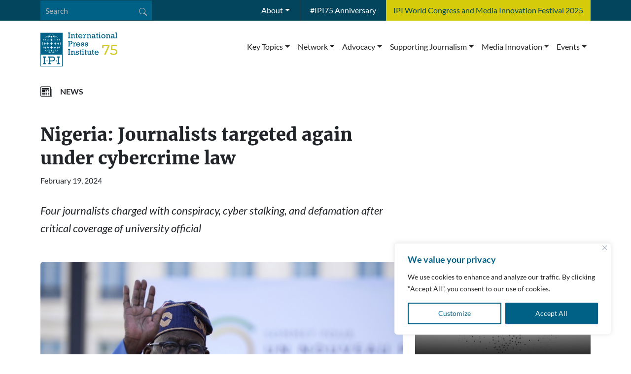

--- FILE ---
content_type: text/html; charset=UTF-8
request_url: https://ipi.media/nigeria-journalists-targeted-again-under-cybercrime-law/
body_size: 25175
content:
<!doctype html>
<html lang="en-US">

<head>
  <meta charset="UTF-8">
  <meta name="viewport" content="width=device-width, initial-scale=1">
  <link rel="profile" href="https://gmpg.org/xfn/11">
  <meta name='robots' content='index, follow, max-image-preview:large, max-snippet:-1, max-video-preview:-1' />
	<style>img:is([sizes="auto" i], [sizes^="auto," i]) { contain-intrinsic-size: 3000px 1500px }</style>
	
<!-- Google Tag Manager for WordPress by gtm4wp.com -->
<script data-cfasync="false" data-pagespeed-no-defer>
	var gtm4wp_datalayer_name = "dataLayer";
	var dataLayer = dataLayer || [];

	const gtm4wp_scrollerscript_debugmode         = false;
	const gtm4wp_scrollerscript_callbacktime      = 100;
	const gtm4wp_scrollerscript_readerlocation    = 150;
	const gtm4wp_scrollerscript_contentelementid  = "content";
	const gtm4wp_scrollerscript_scannertime       = 60;
</script>
<!-- End Google Tag Manager for WordPress by gtm4wp.com -->
	<!-- This site is optimized with the Yoast SEO plugin v26.6 - https://yoast.com/wordpress/plugins/seo/ -->
	<title>Nigeria: Journalists targeted again under cybercrime law &#8211; ipi.media</title>
	<link rel="canonical" href="https://ipi.media/nigeria-journalists-targeted-again-under-cybercrime-law/" />
	<meta property="og:locale" content="en_US" />
	<meta property="og:type" content="article" />
	<meta property="og:title" content="Nigeria: Journalists targeted again under cybercrime law &#8211; ipi.media" />
	<meta property="og:description" content="The IPI global network calls on the authorities in Kwara State, Nigeria to stop using Nigeria’s Cybercrimes Act and the penal code to target journalists and undermine media freedom.  Earlier this month, on February 6, four journalists from the online news site Informant247 – Adisa-Jaji Azeez, Salihu Ayatullahi, Salihu Shola Taofeek, and Abdulrahman Taye Damilola [&hellip;]" />
	<meta property="og:url" content="https://ipi.media/nigeria-journalists-targeted-again-under-cybercrime-law/" />
	<meta property="og:site_name" content="ipi.media" />
	<meta property="article:publisher" content="https://www.facebook.com/globalfreemedia/" />
	<meta property="article:published_time" content="2024-02-19T07:11:07+00:00" />
	<meta property="article:modified_time" content="2024-02-19T12:01:15+00:00" />
	<meta property="og:image" content="https://ipi.media/wp-content/uploads/2024/02/11555236.jpg" />
	<meta property="og:image:width" content="1000" />
	<meta property="og:image:height" content="667" />
	<meta property="og:image:type" content="image/jpeg" />
	<meta name="author" content="IPI-Admin" />
	<meta name="twitter:card" content="summary_large_image" />
	<meta name="twitter:creator" content="@globalfreemedia" />
	<meta name="twitter:site" content="@globalfreemedia" />
	<meta name="twitter:label1" content="Written by" />
	<meta name="twitter:data1" content="IPI-Admin" />
	<meta name="twitter:label2" content="Est. reading time" />
	<meta name="twitter:data2" content="3 minutes" />
	<script type="application/ld+json" class="yoast-schema-graph">{"@context":"https://schema.org","@graph":[{"@type":"Article","@id":"https://ipi.media/nigeria-journalists-targeted-again-under-cybercrime-law/#article","isPartOf":{"@id":"https://ipi.media/nigeria-journalists-targeted-again-under-cybercrime-law/"},"author":{"name":"IPI-Admin","@id":"https://ipi.media/#/schema/person/95fd6157e532d454c234879161682e8a"},"headline":"Nigeria: Journalists targeted again under cybercrime law","datePublished":"2024-02-19T07:11:07+00:00","dateModified":"2024-02-19T12:01:15+00:00","mainEntityOfPage":{"@id":"https://ipi.media/nigeria-journalists-targeted-again-under-cybercrime-law/"},"wordCount":700,"commentCount":0,"publisher":{"@id":"https://ipi.media/#organization"},"image":{"@id":"https://ipi.media/nigeria-journalists-targeted-again-under-cybercrime-law/#primaryimage"},"thumbnailUrl":"https://ipi.media/wp-content/uploads/2024/02/11555236.jpg","inLanguage":"en-US"},{"@type":"WebPage","@id":"https://ipi.media/nigeria-journalists-targeted-again-under-cybercrime-law/","url":"https://ipi.media/nigeria-journalists-targeted-again-under-cybercrime-law/","name":"Nigeria: Journalists targeted again under cybercrime law &#8211; ipi.media","isPartOf":{"@id":"https://ipi.media/#website"},"primaryImageOfPage":{"@id":"https://ipi.media/nigeria-journalists-targeted-again-under-cybercrime-law/#primaryimage"},"image":{"@id":"https://ipi.media/nigeria-journalists-targeted-again-under-cybercrime-law/#primaryimage"},"thumbnailUrl":"https://ipi.media/wp-content/uploads/2024/02/11555236.jpg","datePublished":"2024-02-19T07:11:07+00:00","dateModified":"2024-02-19T12:01:15+00:00","breadcrumb":{"@id":"https://ipi.media/nigeria-journalists-targeted-again-under-cybercrime-law/#breadcrumb"},"inLanguage":"en-US","potentialAction":[{"@type":"ReadAction","target":["https://ipi.media/nigeria-journalists-targeted-again-under-cybercrime-law/"]}]},{"@type":"ImageObject","inLanguage":"en-US","@id":"https://ipi.media/nigeria-journalists-targeted-again-under-cybercrime-law/#primaryimage","url":"https://ipi.media/wp-content/uploads/2024/02/11555236.jpg","contentUrl":"https://ipi.media/wp-content/uploads/2024/02/11555236.jpg","width":1000,"height":667,"caption":"epa10707566 Bola Tinubu, President of Nigeria, arrives for the closing session of the New Global Financial Pact Summit, Paris, France, 23 June 2023. EPA-EFE/Lewis Joly / POOL MAXPPP OUT"},{"@type":"BreadcrumbList","@id":"https://ipi.media/nigeria-journalists-targeted-again-under-cybercrime-law/#breadcrumb","itemListElement":[{"@type":"ListItem","position":1,"name":"Home","item":"https://ipi.media/"},{"@type":"ListItem","position":2,"name":"News","item":"https://ipi.media/news/"},{"@type":"ListItem","position":3,"name":"Nigeria: Journalists targeted again under cybercrime law"}]},{"@type":"WebSite","@id":"https://ipi.media/#website","url":"https://ipi.media/","name":"ipi.media","description":"The Global Network for Media Freedom","publisher":{"@id":"https://ipi.media/#organization"},"alternateName":"IPI","potentialAction":[{"@type":"SearchAction","target":{"@type":"EntryPoint","urlTemplate":"https://ipi.media/?s={search_term_string}"},"query-input":{"@type":"PropertyValueSpecification","valueRequired":true,"valueName":"search_term_string"}}],"inLanguage":"en-US"},{"@type":"Organization","@id":"https://ipi.media/#organization","name":"International Press Institute","alternateName":"IPI","url":"https://ipi.media/","logo":{"@type":"ImageObject","inLanguage":"en-US","@id":"https://ipi.media/#/schema/logo/image/","url":"https://ipi.media/wp-content/uploads/2017/08/IPI_Logo_website_300x150.png","contentUrl":"https://ipi.media/wp-content/uploads/2017/08/IPI_Logo_website_300x150.png","width":300,"height":150,"caption":"International Press Institute"},"image":{"@id":"https://ipi.media/#/schema/logo/image/"},"sameAs":["https://www.facebook.com/globalfreemedia/","https://x.com/globalfreemedia","https://www.linkedin.com/company/international-press-institute-ipi-/"]},{"@type":"Person","@id":"https://ipi.media/#/schema/person/95fd6157e532d454c234879161682e8a","name":"IPI-Admin","image":{"@type":"ImageObject","inLanguage":"en-US","@id":"https://ipi.media/#/schema/person/image/","url":"https://secure.gravatar.com/avatar/21bb36a49ccd5e3a5d602c00fefe2c8bc75dfa76e173d016ad1a85c0b6ac5764?s=96&d=mm&r=g","contentUrl":"https://secure.gravatar.com/avatar/21bb36a49ccd5e3a5d602c00fefe2c8bc75dfa76e173d016ad1a85c0b6ac5764?s=96&d=mm&r=g","caption":"IPI-Admin"},"url":"https://ipi.media/author/ipi-admin/"}]}</script>
	<!-- / Yoast SEO plugin. -->


<link rel='stylesheet' id='wp-block-library-css' href='https://ipi.media/wp-includes/css/dist/block-library/style.min.css?ver=6.8.3' media='all' />
<style id='global-styles-inline-css'>
:root{--wp--preset--aspect-ratio--square: 1;--wp--preset--aspect-ratio--4-3: 4/3;--wp--preset--aspect-ratio--3-4: 3/4;--wp--preset--aspect-ratio--3-2: 3/2;--wp--preset--aspect-ratio--2-3: 2/3;--wp--preset--aspect-ratio--16-9: 16/9;--wp--preset--aspect-ratio--9-16: 9/16;--wp--preset--color--black: #000000;--wp--preset--color--cyan-bluish-gray: #abb8c3;--wp--preset--color--white: #ffffff;--wp--preset--color--pale-pink: #f78da7;--wp--preset--color--vivid-red: #cf2e2e;--wp--preset--color--luminous-vivid-orange: #ff6900;--wp--preset--color--luminous-vivid-amber: #fcb900;--wp--preset--color--light-green-cyan: #7bdcb5;--wp--preset--color--vivid-green-cyan: #00d084;--wp--preset--color--pale-cyan-blue: #8ed1fc;--wp--preset--color--vivid-cyan-blue: #0693e3;--wp--preset--color--vivid-purple: #9b51e0;--wp--preset--color--primary: var(--bs-primary);--wp--preset--color--secondary: var(--bs-secondary);--wp--preset--color--success: var(--bs-success);--wp--preset--color--info: var(--bs-info);--wp--preset--color--warning: var(--bs-warning);--wp--preset--color--danger: var(--bs-danger);--wp--preset--color--light: var(--bs-light);--wp--preset--color--dark: var(--bs-dark);--wp--preset--gradient--vivid-cyan-blue-to-vivid-purple: linear-gradient(135deg,rgba(6,147,227,1) 0%,rgb(155,81,224) 100%);--wp--preset--gradient--light-green-cyan-to-vivid-green-cyan: linear-gradient(135deg,rgb(122,220,180) 0%,rgb(0,208,130) 100%);--wp--preset--gradient--luminous-vivid-amber-to-luminous-vivid-orange: linear-gradient(135deg,rgba(252,185,0,1) 0%,rgba(255,105,0,1) 100%);--wp--preset--gradient--luminous-vivid-orange-to-vivid-red: linear-gradient(135deg,rgba(255,105,0,1) 0%,rgb(207,46,46) 100%);--wp--preset--gradient--very-light-gray-to-cyan-bluish-gray: linear-gradient(135deg,rgb(238,238,238) 0%,rgb(169,184,195) 100%);--wp--preset--gradient--cool-to-warm-spectrum: linear-gradient(135deg,rgb(74,234,220) 0%,rgb(151,120,209) 20%,rgb(207,42,186) 40%,rgb(238,44,130) 60%,rgb(251,105,98) 80%,rgb(254,248,76) 100%);--wp--preset--gradient--blush-light-purple: linear-gradient(135deg,rgb(255,206,236) 0%,rgb(152,150,240) 100%);--wp--preset--gradient--blush-bordeaux: linear-gradient(135deg,rgb(254,205,165) 0%,rgb(254,45,45) 50%,rgb(107,0,62) 100%);--wp--preset--gradient--luminous-dusk: linear-gradient(135deg,rgb(255,203,112) 0%,rgb(199,81,192) 50%,rgb(65,88,208) 100%);--wp--preset--gradient--pale-ocean: linear-gradient(135deg,rgb(255,245,203) 0%,rgb(182,227,212) 50%,rgb(51,167,181) 100%);--wp--preset--gradient--electric-grass: linear-gradient(135deg,rgb(202,248,128) 0%,rgb(113,206,126) 100%);--wp--preset--gradient--midnight: linear-gradient(135deg,rgb(2,3,129) 0%,rgb(40,116,252) 100%);--wp--preset--font-size--small: 13px;--wp--preset--font-size--medium: 20px;--wp--preset--font-size--large: 36px;--wp--preset--font-size--x-large: 42px;--wp--preset--spacing--20: 0.44rem;--wp--preset--spacing--30: 0.67rem;--wp--preset--spacing--40: 1rem;--wp--preset--spacing--50: 1.5rem;--wp--preset--spacing--60: 2.25rem;--wp--preset--spacing--70: 3.38rem;--wp--preset--spacing--80: 5.06rem;--wp--preset--shadow--natural: 6px 6px 9px rgba(0, 0, 0, 0.2);--wp--preset--shadow--deep: 12px 12px 50px rgba(0, 0, 0, 0.4);--wp--preset--shadow--sharp: 6px 6px 0px rgba(0, 0, 0, 0.2);--wp--preset--shadow--outlined: 6px 6px 0px -3px rgba(255, 255, 255, 1), 6px 6px rgba(0, 0, 0, 1);--wp--preset--shadow--crisp: 6px 6px 0px rgba(0, 0, 0, 1);}:root { --wp--style--global--content-size: 840px;--wp--style--global--wide-size: 1100px; }:where(body) { margin: 0; }.wp-site-blocks > .alignleft { float: left; margin-right: 2em; }.wp-site-blocks > .alignright { float: right; margin-left: 2em; }.wp-site-blocks > .aligncenter { justify-content: center; margin-left: auto; margin-right: auto; }:where(.wp-site-blocks) > * { margin-block-start: 24px; margin-block-end: 0; }:where(.wp-site-blocks) > :first-child { margin-block-start: 0; }:where(.wp-site-blocks) > :last-child { margin-block-end: 0; }:root { --wp--style--block-gap: 24px; }:root :where(.is-layout-flow) > :first-child{margin-block-start: 0;}:root :where(.is-layout-flow) > :last-child{margin-block-end: 0;}:root :where(.is-layout-flow) > *{margin-block-start: 24px;margin-block-end: 0;}:root :where(.is-layout-constrained) > :first-child{margin-block-start: 0;}:root :where(.is-layout-constrained) > :last-child{margin-block-end: 0;}:root :where(.is-layout-constrained) > *{margin-block-start: 24px;margin-block-end: 0;}:root :where(.is-layout-flex){gap: 24px;}:root :where(.is-layout-grid){gap: 24px;}.is-layout-flow > .alignleft{float: left;margin-inline-start: 0;margin-inline-end: 2em;}.is-layout-flow > .alignright{float: right;margin-inline-start: 2em;margin-inline-end: 0;}.is-layout-flow > .aligncenter{margin-left: auto !important;margin-right: auto !important;}.is-layout-constrained > .alignleft{float: left;margin-inline-start: 0;margin-inline-end: 2em;}.is-layout-constrained > .alignright{float: right;margin-inline-start: 2em;margin-inline-end: 0;}.is-layout-constrained > .aligncenter{margin-left: auto !important;margin-right: auto !important;}.is-layout-constrained > :where(:not(.alignleft):not(.alignright):not(.alignfull)){max-width: var(--wp--style--global--content-size);margin-left: auto !important;margin-right: auto !important;}.is-layout-constrained > .alignwide{max-width: var(--wp--style--global--wide-size);}body .is-layout-flex{display: flex;}.is-layout-flex{flex-wrap: wrap;align-items: center;}.is-layout-flex > :is(*, div){margin: 0;}body .is-layout-grid{display: grid;}.is-layout-grid > :is(*, div){margin: 0;}body{padding-top: 0px;padding-right: 0px;padding-bottom: 0px;padding-left: 0px;}a:where(:not(.wp-element-button)){text-decoration: underline;}:root :where(.wp-element-button, .wp-block-button__link){background-color: #32373c;border-width: 0;color: #fff;font-family: inherit;font-size: inherit;line-height: inherit;padding: calc(0.667em + 2px) calc(1.333em + 2px);text-decoration: none;}.has-black-color{color: var(--wp--preset--color--black) !important;}.has-cyan-bluish-gray-color{color: var(--wp--preset--color--cyan-bluish-gray) !important;}.has-white-color{color: var(--wp--preset--color--white) !important;}.has-pale-pink-color{color: var(--wp--preset--color--pale-pink) !important;}.has-vivid-red-color{color: var(--wp--preset--color--vivid-red) !important;}.has-luminous-vivid-orange-color{color: var(--wp--preset--color--luminous-vivid-orange) !important;}.has-luminous-vivid-amber-color{color: var(--wp--preset--color--luminous-vivid-amber) !important;}.has-light-green-cyan-color{color: var(--wp--preset--color--light-green-cyan) !important;}.has-vivid-green-cyan-color{color: var(--wp--preset--color--vivid-green-cyan) !important;}.has-pale-cyan-blue-color{color: var(--wp--preset--color--pale-cyan-blue) !important;}.has-vivid-cyan-blue-color{color: var(--wp--preset--color--vivid-cyan-blue) !important;}.has-vivid-purple-color{color: var(--wp--preset--color--vivid-purple) !important;}.has-primary-color{color: var(--wp--preset--color--primary) !important;}.has-secondary-color{color: var(--wp--preset--color--secondary) !important;}.has-success-color{color: var(--wp--preset--color--success) !important;}.has-info-color{color: var(--wp--preset--color--info) !important;}.has-warning-color{color: var(--wp--preset--color--warning) !important;}.has-danger-color{color: var(--wp--preset--color--danger) !important;}.has-light-color{color: var(--wp--preset--color--light) !important;}.has-dark-color{color: var(--wp--preset--color--dark) !important;}.has-black-background-color{background-color: var(--wp--preset--color--black) !important;}.has-cyan-bluish-gray-background-color{background-color: var(--wp--preset--color--cyan-bluish-gray) !important;}.has-white-background-color{background-color: var(--wp--preset--color--white) !important;}.has-pale-pink-background-color{background-color: var(--wp--preset--color--pale-pink) !important;}.has-vivid-red-background-color{background-color: var(--wp--preset--color--vivid-red) !important;}.has-luminous-vivid-orange-background-color{background-color: var(--wp--preset--color--luminous-vivid-orange) !important;}.has-luminous-vivid-amber-background-color{background-color: var(--wp--preset--color--luminous-vivid-amber) !important;}.has-light-green-cyan-background-color{background-color: var(--wp--preset--color--light-green-cyan) !important;}.has-vivid-green-cyan-background-color{background-color: var(--wp--preset--color--vivid-green-cyan) !important;}.has-pale-cyan-blue-background-color{background-color: var(--wp--preset--color--pale-cyan-blue) !important;}.has-vivid-cyan-blue-background-color{background-color: var(--wp--preset--color--vivid-cyan-blue) !important;}.has-vivid-purple-background-color{background-color: var(--wp--preset--color--vivid-purple) !important;}.has-primary-background-color{background-color: var(--wp--preset--color--primary) !important;}.has-secondary-background-color{background-color: var(--wp--preset--color--secondary) !important;}.has-success-background-color{background-color: var(--wp--preset--color--success) !important;}.has-info-background-color{background-color: var(--wp--preset--color--info) !important;}.has-warning-background-color{background-color: var(--wp--preset--color--warning) !important;}.has-danger-background-color{background-color: var(--wp--preset--color--danger) !important;}.has-light-background-color{background-color: var(--wp--preset--color--light) !important;}.has-dark-background-color{background-color: var(--wp--preset--color--dark) !important;}.has-black-border-color{border-color: var(--wp--preset--color--black) !important;}.has-cyan-bluish-gray-border-color{border-color: var(--wp--preset--color--cyan-bluish-gray) !important;}.has-white-border-color{border-color: var(--wp--preset--color--white) !important;}.has-pale-pink-border-color{border-color: var(--wp--preset--color--pale-pink) !important;}.has-vivid-red-border-color{border-color: var(--wp--preset--color--vivid-red) !important;}.has-luminous-vivid-orange-border-color{border-color: var(--wp--preset--color--luminous-vivid-orange) !important;}.has-luminous-vivid-amber-border-color{border-color: var(--wp--preset--color--luminous-vivid-amber) !important;}.has-light-green-cyan-border-color{border-color: var(--wp--preset--color--light-green-cyan) !important;}.has-vivid-green-cyan-border-color{border-color: var(--wp--preset--color--vivid-green-cyan) !important;}.has-pale-cyan-blue-border-color{border-color: var(--wp--preset--color--pale-cyan-blue) !important;}.has-vivid-cyan-blue-border-color{border-color: var(--wp--preset--color--vivid-cyan-blue) !important;}.has-vivid-purple-border-color{border-color: var(--wp--preset--color--vivid-purple) !important;}.has-primary-border-color{border-color: var(--wp--preset--color--primary) !important;}.has-secondary-border-color{border-color: var(--wp--preset--color--secondary) !important;}.has-success-border-color{border-color: var(--wp--preset--color--success) !important;}.has-info-border-color{border-color: var(--wp--preset--color--info) !important;}.has-warning-border-color{border-color: var(--wp--preset--color--warning) !important;}.has-danger-border-color{border-color: var(--wp--preset--color--danger) !important;}.has-light-border-color{border-color: var(--wp--preset--color--light) !important;}.has-dark-border-color{border-color: var(--wp--preset--color--dark) !important;}.has-vivid-cyan-blue-to-vivid-purple-gradient-background{background: var(--wp--preset--gradient--vivid-cyan-blue-to-vivid-purple) !important;}.has-light-green-cyan-to-vivid-green-cyan-gradient-background{background: var(--wp--preset--gradient--light-green-cyan-to-vivid-green-cyan) !important;}.has-luminous-vivid-amber-to-luminous-vivid-orange-gradient-background{background: var(--wp--preset--gradient--luminous-vivid-amber-to-luminous-vivid-orange) !important;}.has-luminous-vivid-orange-to-vivid-red-gradient-background{background: var(--wp--preset--gradient--luminous-vivid-orange-to-vivid-red) !important;}.has-very-light-gray-to-cyan-bluish-gray-gradient-background{background: var(--wp--preset--gradient--very-light-gray-to-cyan-bluish-gray) !important;}.has-cool-to-warm-spectrum-gradient-background{background: var(--wp--preset--gradient--cool-to-warm-spectrum) !important;}.has-blush-light-purple-gradient-background{background: var(--wp--preset--gradient--blush-light-purple) !important;}.has-blush-bordeaux-gradient-background{background: var(--wp--preset--gradient--blush-bordeaux) !important;}.has-luminous-dusk-gradient-background{background: var(--wp--preset--gradient--luminous-dusk) !important;}.has-pale-ocean-gradient-background{background: var(--wp--preset--gradient--pale-ocean) !important;}.has-electric-grass-gradient-background{background: var(--wp--preset--gradient--electric-grass) !important;}.has-midnight-gradient-background{background: var(--wp--preset--gradient--midnight) !important;}.has-small-font-size{font-size: var(--wp--preset--font-size--small) !important;}.has-medium-font-size{font-size: var(--wp--preset--font-size--medium) !important;}.has-large-font-size{font-size: var(--wp--preset--font-size--large) !important;}.has-x-large-font-size{font-size: var(--wp--preset--font-size--x-large) !important;}
:root :where(.wp-block-pullquote){font-size: 1.5em;line-height: 1.6;}
</style>
<link rel='stylesheet' id='select2-css' href='https://ipi.media/wp-content/themes/ipi-theme/assets/vendor/select2/select2.min.css?ver=4.1.0' media='all' />
<link rel='stylesheet' id='select2-theme-css' href='https://ipi.media/wp-content/themes/ipi-theme/assets/vendor/select2/select2-bootstrap-5-theme.min.css?ver=1.3.0' media='all' />
<link rel='stylesheet' id='plyr-css' href='https://ipi.media/wp-content/themes/ipi-theme/assets/vendor/plyr/plyr.css?ver=202505041042' media='all' />
<link rel='stylesheet' id='main-css' href='https://ipi.media/wp-content/themes/ipi-theme/assets/css/main.css?ver=202505161451' media='all' />
<script id="cookie-law-info-js-extra">
var _ckyConfig = {"_ipData":[],"_assetsURL":"https:\/\/ipi.media\/wp-content\/plugins\/cookie-law-info\/lite\/frontend\/images\/","_publicURL":"https:\/\/ipi.media","_expiry":"365","_categories":[{"name":"Necessary","slug":"necessary","isNecessary":true,"ccpaDoNotSell":true,"cookies":[{"cookieID":"cf_clearance","domain":".ipi.media","provider":"cloudflare.com"},{"cookieID":"cookieyes-consent","domain":"ipi.media","provider":""}],"active":true,"defaultConsent":{"gdpr":true,"ccpa":true}},{"name":"Functional","slug":"functional","isNecessary":false,"ccpaDoNotSell":true,"cookies":[],"active":true,"defaultConsent":{"gdpr":false,"ccpa":false}},{"name":"Analytics","slug":"analytics","isNecessary":false,"ccpaDoNotSell":true,"cookies":[{"cookieID":"_gid","domain":".ipi.media","provider":"google-analytics.com"},{"cookieID":"_ga","domain":".ipi.media","provider":"google-analytics.com"},{"cookieID":"_gat#","domain":".ipi.media","provider":"google-analytics.com"},{"cookieID":"_ga_#","domain":".ipi.media","provider":"google-analytics.com"},{"cookieID":"*","domain":".youtube.com","provider":"youtube.com"},{"cookieID":"*","domain":".google.com","provider":"google.com"}],"active":true,"defaultConsent":{"gdpr":false,"ccpa":false}},{"name":"Performance","slug":"performance","isNecessary":false,"ccpaDoNotSell":true,"cookies":[],"active":true,"defaultConsent":{"gdpr":false,"ccpa":false}},{"name":"Advertisement","slug":"advertisement","isNecessary":false,"ccpaDoNotSell":true,"cookies":[],"active":true,"defaultConsent":{"gdpr":false,"ccpa":false}}],"_activeLaw":"gdpr","_rootDomain":"","_block":"1","_showBanner":"1","_bannerConfig":{"settings":{"type":"box","preferenceCenterType":"popup","position":"bottom-right","applicableLaw":"gdpr"},"behaviours":{"reloadBannerOnAccept":false,"loadAnalyticsByDefault":false,"animations":{"onLoad":"animate","onHide":"sticky"}},"config":{"revisitConsent":{"status":false,"tag":"revisit-consent","position":"bottom-left","meta":{"url":"#"},"styles":{"background-color":"#006187"},"elements":{"title":{"type":"text","tag":"revisit-consent-title","status":true,"styles":{"color":"#0056a7"}}}},"preferenceCenter":{"toggle":{"status":true,"tag":"detail-category-toggle","type":"toggle","states":{"active":{"styles":{"background-color":"#1863DC"}},"inactive":{"styles":{"background-color":"#D0D5D2"}}}}},"categoryPreview":{"status":false,"toggle":{"status":true,"tag":"detail-category-preview-toggle","type":"toggle","states":{"active":{"styles":{"background-color":"#1863DC"}},"inactive":{"styles":{"background-color":"#D0D5D2"}}}}},"videoPlaceholder":{"status":true,"styles":{"background-color":"#000000","border-color":"#000000","color":"#ffffff"}},"readMore":{"status":false,"tag":"readmore-button","type":"link","meta":{"noFollow":true,"newTab":true},"styles":{"color":"#006187","background-color":"transparent","border-color":"transparent"}},"showMore":{"status":true,"tag":"show-desc-button","type":"button","styles":{"color":"#1863DC"}},"showLess":{"status":true,"tag":"hide-desc-button","type":"button","styles":{"color":"#1863DC"}},"alwaysActive":{"status":true,"tag":"always-active","styles":{"color":"#008000"}},"manualLinks":{"status":true,"tag":"manual-links","type":"link","styles":{"color":"#1863DC"}},"auditTable":{"status":true},"optOption":{"status":true,"toggle":{"status":true,"tag":"optout-option-toggle","type":"toggle","states":{"active":{"styles":{"background-color":"#1863dc"}},"inactive":{"styles":{"background-color":"#FFFFFF"}}}}}}},"_version":"3.3.8","_logConsent":"1","_tags":[{"tag":"accept-button","styles":{"color":"#FFFFFF","background-color":"#006187","border-color":"#006187"}},{"tag":"reject-button","styles":{"color":"#FF0000","background-color":"transparent","border-color":"#FF0036"}},{"tag":"settings-button","styles":{"color":"#006187","background-color":"transparent","border-color":"#006187"}},{"tag":"readmore-button","styles":{"color":"#006187","background-color":"transparent","border-color":"transparent"}},{"tag":"donotsell-button","styles":{"color":"#1863DC","background-color":"transparent","border-color":"transparent"}},{"tag":"show-desc-button","styles":{"color":"#1863DC"}},{"tag":"hide-desc-button","styles":{"color":"#1863DC"}},{"tag":"cky-always-active","styles":[]},{"tag":"cky-link","styles":[]},{"tag":"accept-button","styles":{"color":"#FFFFFF","background-color":"#006187","border-color":"#006187"}},{"tag":"revisit-consent","styles":{"background-color":"#006187"}}],"_shortCodes":[{"key":"cky_readmore","content":"<a href=\"#\" class=\"cky-policy\" aria-label=\"Cookie Policy\" target=\"_blank\" rel=\"noopener\" data-cky-tag=\"readmore-button\">Cookie Policy<\/a>","tag":"readmore-button","status":false,"attributes":{"rel":"nofollow","target":"_blank"}},{"key":"cky_show_desc","content":"<button class=\"cky-show-desc-btn\" data-cky-tag=\"show-desc-button\" aria-label=\"Show more\">Show more<\/button>","tag":"show-desc-button","status":true,"attributes":[]},{"key":"cky_hide_desc","content":"<button class=\"cky-show-desc-btn\" data-cky-tag=\"hide-desc-button\" aria-label=\"Show less\">Show less<\/button>","tag":"hide-desc-button","status":true,"attributes":[]},{"key":"cky_optout_show_desc","content":"[cky_optout_show_desc]","tag":"optout-show-desc-button","status":true,"attributes":[]},{"key":"cky_optout_hide_desc","content":"[cky_optout_hide_desc]","tag":"optout-hide-desc-button","status":true,"attributes":[]},{"key":"cky_category_toggle_label","content":"[cky_{{status}}_category_label] [cky_preference_{{category_slug}}_title]","tag":"","status":true,"attributes":[]},{"key":"cky_enable_category_label","content":"Enable","tag":"","status":true,"attributes":[]},{"key":"cky_disable_category_label","content":"Disable","tag":"","status":true,"attributes":[]},{"key":"cky_video_placeholder","content":"<div class=\"video-placeholder-normal\" data-cky-tag=\"video-placeholder\" id=\"[UNIQUEID]\"><p class=\"video-placeholder-text-normal\" data-cky-tag=\"placeholder-title\">Please accept cookies to access this content<\/p><\/div>","tag":"","status":true,"attributes":[]},{"key":"cky_enable_optout_label","content":"Enable","tag":"","status":true,"attributes":[]},{"key":"cky_disable_optout_label","content":"Disable","tag":"","status":true,"attributes":[]},{"key":"cky_optout_toggle_label","content":"[cky_{{status}}_optout_label] [cky_optout_option_title]","tag":"","status":true,"attributes":[]},{"key":"cky_optout_option_title","content":"Do Not Sell or Share My Personal Information","tag":"","status":true,"attributes":[]},{"key":"cky_optout_close_label","content":"Close","tag":"","status":true,"attributes":[]},{"key":"cky_preference_close_label","content":"Close","tag":"","status":true,"attributes":[]}],"_rtl":"","_language":"en","_providersToBlock":[{"re":"google-analytics.com","categories":["analytics"]},{"re":"youtube.com","categories":["analytics"]},{"re":"google.com","categories":["analytics"]}]};
var _ckyStyles = {"css":".cky-overlay{background: #000000; opacity: 0.4; position: fixed; top: 0; left: 0; width: 100%; height: 100%; z-index: 99999999;}.cky-hide{display: none;}.cky-btn-revisit-wrapper{display: flex; align-items: center; justify-content: center; background: #0056a7; width: 45px; height: 45px; border-radius: 50%; position: fixed; z-index: 999999; cursor: pointer;}.cky-revisit-bottom-left{bottom: 15px; left: 15px;}.cky-revisit-bottom-right{bottom: 15px; right: 15px;}.cky-btn-revisit-wrapper .cky-btn-revisit{display: flex; align-items: center; justify-content: center; background: none; border: none; cursor: pointer; position: relative; margin: 0; padding: 0;}.cky-btn-revisit-wrapper .cky-btn-revisit img{max-width: fit-content; margin: 0; height: 30px; width: 30px;}.cky-revisit-bottom-left:hover::before{content: attr(data-tooltip); position: absolute; background: #4e4b66; color: #ffffff; left: calc(100% + 7px); font-size: 12px; line-height: 16px; width: max-content; padding: 4px 8px; border-radius: 4px;}.cky-revisit-bottom-left:hover::after{position: absolute; content: \"\"; border: 5px solid transparent; left: calc(100% + 2px); border-left-width: 0; border-right-color: #4e4b66;}.cky-revisit-bottom-right:hover::before{content: attr(data-tooltip); position: absolute; background: #4e4b66; color: #ffffff; right: calc(100% + 7px); font-size: 12px; line-height: 16px; width: max-content; padding: 4px 8px; border-radius: 4px;}.cky-revisit-bottom-right:hover::after{position: absolute; content: \"\"; border: 5px solid transparent; right: calc(100% + 2px); border-right-width: 0; border-left-color: #4e4b66;}.cky-revisit-hide{display: none;}.cky-consent-container{position: fixed; width: 440px; box-sizing: border-box; z-index: 9999999; border-radius: 6px;}.cky-consent-container .cky-consent-bar{background: #ffffff; border: 1px solid; padding: 20px 26px; box-shadow: 0 -1px 10px 0 #acabab4d; border-radius: 6px;}.cky-box-bottom-left{bottom: 40px; left: 40px;}.cky-box-bottom-right{bottom: 40px; right: 40px;}.cky-box-top-left{top: 40px; left: 40px;}.cky-box-top-right{top: 40px; right: 40px;}.cky-custom-brand-logo-wrapper .cky-custom-brand-logo{width: 100px; height: auto; margin: 0 0 12px 0;}.cky-notice .cky-title{color: #212121; font-weight: 700; font-size: 18px; line-height: 24px; margin: 0 0 12px 0;}.cky-notice-des *,.cky-preference-content-wrapper *,.cky-accordion-header-des *,.cky-gpc-wrapper .cky-gpc-desc *{font-size: 14px;}.cky-notice-des{color: #212121; font-size: 14px; line-height: 24px; font-weight: 400;}.cky-notice-des img{height: 25px; width: 25px;}.cky-consent-bar .cky-notice-des p,.cky-gpc-wrapper .cky-gpc-desc p,.cky-preference-body-wrapper .cky-preference-content-wrapper p,.cky-accordion-header-wrapper .cky-accordion-header-des p,.cky-cookie-des-table li div:last-child p{color: inherit; margin-top: 0; overflow-wrap: break-word;}.cky-notice-des P:last-child,.cky-preference-content-wrapper p:last-child,.cky-cookie-des-table li div:last-child p:last-child,.cky-gpc-wrapper .cky-gpc-desc p:last-child{margin-bottom: 0;}.cky-notice-des a.cky-policy,.cky-notice-des button.cky-policy{font-size: 14px; color: #1863dc; white-space: nowrap; cursor: pointer; background: transparent; border: 1px solid; text-decoration: underline;}.cky-notice-des button.cky-policy{padding: 0;}.cky-notice-des a.cky-policy:focus-visible,.cky-notice-des button.cky-policy:focus-visible,.cky-preference-content-wrapper .cky-show-desc-btn:focus-visible,.cky-accordion-header .cky-accordion-btn:focus-visible,.cky-preference-header .cky-btn-close:focus-visible,.cky-switch input[type=\"checkbox\"]:focus-visible,.cky-footer-wrapper a:focus-visible,.cky-btn:focus-visible{outline: 2px solid #1863dc; outline-offset: 2px;}.cky-btn:focus:not(:focus-visible),.cky-accordion-header .cky-accordion-btn:focus:not(:focus-visible),.cky-preference-content-wrapper .cky-show-desc-btn:focus:not(:focus-visible),.cky-btn-revisit-wrapper .cky-btn-revisit:focus:not(:focus-visible),.cky-preference-header .cky-btn-close:focus:not(:focus-visible),.cky-consent-bar .cky-banner-btn-close:focus:not(:focus-visible){outline: 0;}button.cky-show-desc-btn:not(:hover):not(:active){color: #1863dc; background: transparent;}button.cky-accordion-btn:not(:hover):not(:active),button.cky-banner-btn-close:not(:hover):not(:active),button.cky-btn-revisit:not(:hover):not(:active),button.cky-btn-close:not(:hover):not(:active){background: transparent;}.cky-consent-bar button:hover,.cky-modal.cky-modal-open button:hover,.cky-consent-bar button:focus,.cky-modal.cky-modal-open button:focus{text-decoration: none;}.cky-notice-btn-wrapper{display: flex; justify-content: flex-start; align-items: center; flex-wrap: wrap; margin-top: 16px;}.cky-notice-btn-wrapper .cky-btn{text-shadow: none; box-shadow: none;}.cky-btn{flex: auto; max-width: 100%; font-size: 14px; font-family: inherit; line-height: 24px; padding: 8px; font-weight: 500; margin: 0 8px 0 0; border-radius: 2px; cursor: pointer; text-align: center; text-transform: none; min-height: 0;}.cky-btn:hover{opacity: 0.8;}.cky-btn-customize{color: #1863dc; background: transparent; border: 2px solid #1863dc;}.cky-btn-reject{color: #1863dc; background: transparent; border: 2px solid #1863dc;}.cky-btn-accept{background: #1863dc; color: #ffffff; border: 2px solid #1863dc;}.cky-btn:last-child{margin-right: 0;}@media (max-width: 576px){.cky-box-bottom-left{bottom: 0; left: 0;}.cky-box-bottom-right{bottom: 0; right: 0;}.cky-box-top-left{top: 0; left: 0;}.cky-box-top-right{top: 0; right: 0;}}@media (max-width: 440px){.cky-box-bottom-left, .cky-box-bottom-right, .cky-box-top-left, .cky-box-top-right{width: 100%; max-width: 100%;}.cky-consent-container .cky-consent-bar{padding: 20px 0;}.cky-custom-brand-logo-wrapper, .cky-notice .cky-title, .cky-notice-des, .cky-notice-btn-wrapper{padding: 0 24px;}.cky-notice-des{max-height: 40vh; overflow-y: scroll;}.cky-notice-btn-wrapper{flex-direction: column; margin-top: 0;}.cky-btn{width: 100%; margin: 10px 0 0 0;}.cky-notice-btn-wrapper .cky-btn-customize{order: 2;}.cky-notice-btn-wrapper .cky-btn-reject{order: 3;}.cky-notice-btn-wrapper .cky-btn-accept{order: 1; margin-top: 16px;}}@media (max-width: 352px){.cky-notice .cky-title{font-size: 16px;}.cky-notice-des *{font-size: 12px;}.cky-notice-des, .cky-btn{font-size: 12px;}}.cky-modal.cky-modal-open{display: flex; visibility: visible; -webkit-transform: translate(-50%, -50%); -moz-transform: translate(-50%, -50%); -ms-transform: translate(-50%, -50%); -o-transform: translate(-50%, -50%); transform: translate(-50%, -50%); top: 50%; left: 50%; transition: all 1s ease;}.cky-modal{box-shadow: 0 32px 68px rgba(0, 0, 0, 0.3); margin: 0 auto; position: fixed; max-width: 100%; background: #ffffff; top: 50%; box-sizing: border-box; border-radius: 6px; z-index: 999999999; color: #212121; -webkit-transform: translate(-50%, 100%); -moz-transform: translate(-50%, 100%); -ms-transform: translate(-50%, 100%); -o-transform: translate(-50%, 100%); transform: translate(-50%, 100%); visibility: hidden; transition: all 0s ease;}.cky-preference-center{max-height: 79vh; overflow: hidden; width: 845px; overflow: hidden; flex: 1 1 0; display: flex; flex-direction: column; border-radius: 6px;}.cky-preference-header{display: flex; align-items: center; justify-content: space-between; padding: 22px 24px; border-bottom: 1px solid;}.cky-preference-header .cky-preference-title{font-size: 18px; font-weight: 700; line-height: 24px;}.cky-preference-header .cky-btn-close{margin: 0; cursor: pointer; vertical-align: middle; padding: 0; background: none; border: none; width: auto; height: auto; min-height: 0; line-height: 0; text-shadow: none; box-shadow: none;}.cky-preference-header .cky-btn-close img{margin: 0; height: 10px; width: 10px;}.cky-preference-body-wrapper{padding: 0 24px; flex: 1; overflow: auto; box-sizing: border-box;}.cky-preference-content-wrapper,.cky-gpc-wrapper .cky-gpc-desc{font-size: 14px; line-height: 24px; font-weight: 400; padding: 12px 0;}.cky-preference-content-wrapper{border-bottom: 1px solid;}.cky-preference-content-wrapper img{height: 25px; width: 25px;}.cky-preference-content-wrapper .cky-show-desc-btn{font-size: 14px; font-family: inherit; color: #1863dc; text-decoration: none; line-height: 24px; padding: 0; margin: 0; white-space: nowrap; cursor: pointer; background: transparent; border-color: transparent; text-transform: none; min-height: 0; text-shadow: none; box-shadow: none;}.cky-accordion-wrapper{margin-bottom: 10px;}.cky-accordion{border-bottom: 1px solid;}.cky-accordion:last-child{border-bottom: none;}.cky-accordion .cky-accordion-item{display: flex; margin-top: 10px;}.cky-accordion .cky-accordion-body{display: none;}.cky-accordion.cky-accordion-active .cky-accordion-body{display: block; padding: 0 22px; margin-bottom: 16px;}.cky-accordion-header-wrapper{cursor: pointer; width: 100%;}.cky-accordion-item .cky-accordion-header{display: flex; justify-content: space-between; align-items: center;}.cky-accordion-header .cky-accordion-btn{font-size: 16px; font-family: inherit; color: #212121; line-height: 24px; background: none; border: none; font-weight: 700; padding: 0; margin: 0; cursor: pointer; text-transform: none; min-height: 0; text-shadow: none; box-shadow: none;}.cky-accordion-header .cky-always-active{color: #008000; font-weight: 600; line-height: 24px; font-size: 14px;}.cky-accordion-header-des{font-size: 14px; line-height: 24px; margin: 10px 0 16px 0;}.cky-accordion-chevron{margin-right: 22px; position: relative; cursor: pointer;}.cky-accordion-chevron-hide{display: none;}.cky-accordion .cky-accordion-chevron i::before{content: \"\"; position: absolute; border-right: 1.4px solid; border-bottom: 1.4px solid; border-color: inherit; height: 6px; width: 6px; -webkit-transform: rotate(-45deg); -moz-transform: rotate(-45deg); -ms-transform: rotate(-45deg); -o-transform: rotate(-45deg); transform: rotate(-45deg); transition: all 0.2s ease-in-out; top: 8px;}.cky-accordion.cky-accordion-active .cky-accordion-chevron i::before{-webkit-transform: rotate(45deg); -moz-transform: rotate(45deg); -ms-transform: rotate(45deg); -o-transform: rotate(45deg); transform: rotate(45deg);}.cky-audit-table{background: #f4f4f4; border-radius: 6px;}.cky-audit-table .cky-empty-cookies-text{color: inherit; font-size: 12px; line-height: 24px; margin: 0; padding: 10px;}.cky-audit-table .cky-cookie-des-table{font-size: 12px; line-height: 24px; font-weight: normal; padding: 15px 10px; border-bottom: 1px solid; border-bottom-color: inherit; margin: 0;}.cky-audit-table .cky-cookie-des-table:last-child{border-bottom: none;}.cky-audit-table .cky-cookie-des-table li{list-style-type: none; display: flex; padding: 3px 0;}.cky-audit-table .cky-cookie-des-table li:first-child{padding-top: 0;}.cky-cookie-des-table li div:first-child{width: 100px; font-weight: 600; word-break: break-word; word-wrap: break-word;}.cky-cookie-des-table li div:last-child{flex: 1; word-break: break-word; word-wrap: break-word; margin-left: 8px;}.cky-footer-shadow{display: block; width: 100%; height: 40px; background: linear-gradient(180deg, rgba(255, 255, 255, 0) 0%, #ffffff 100%); position: absolute; bottom: calc(100% - 1px);}.cky-footer-wrapper{position: relative;}.cky-prefrence-btn-wrapper{display: flex; flex-wrap: wrap; align-items: center; justify-content: center; padding: 22px 24px; border-top: 1px solid;}.cky-prefrence-btn-wrapper .cky-btn{flex: auto; max-width: 100%; text-shadow: none; box-shadow: none;}.cky-btn-preferences{color: #1863dc; background: transparent; border: 2px solid #1863dc;}.cky-preference-header,.cky-preference-body-wrapper,.cky-preference-content-wrapper,.cky-accordion-wrapper,.cky-accordion,.cky-accordion-wrapper,.cky-footer-wrapper,.cky-prefrence-btn-wrapper{border-color: inherit;}@media (max-width: 845px){.cky-modal{max-width: calc(100% - 16px);}}@media (max-width: 576px){.cky-modal{max-width: 100%;}.cky-preference-center{max-height: 100vh;}.cky-prefrence-btn-wrapper{flex-direction: column;}.cky-accordion.cky-accordion-active .cky-accordion-body{padding-right: 0;}.cky-prefrence-btn-wrapper .cky-btn{width: 100%; margin: 10px 0 0 0;}.cky-prefrence-btn-wrapper .cky-btn-reject{order: 3;}.cky-prefrence-btn-wrapper .cky-btn-accept{order: 1; margin-top: 0;}.cky-prefrence-btn-wrapper .cky-btn-preferences{order: 2;}}@media (max-width: 425px){.cky-accordion-chevron{margin-right: 15px;}.cky-notice-btn-wrapper{margin-top: 0;}.cky-accordion.cky-accordion-active .cky-accordion-body{padding: 0 15px;}}@media (max-width: 352px){.cky-preference-header .cky-preference-title{font-size: 16px;}.cky-preference-header{padding: 16px 24px;}.cky-preference-content-wrapper *, .cky-accordion-header-des *{font-size: 12px;}.cky-preference-content-wrapper, .cky-preference-content-wrapper .cky-show-more, .cky-accordion-header .cky-always-active, .cky-accordion-header-des, .cky-preference-content-wrapper .cky-show-desc-btn, .cky-notice-des a.cky-policy{font-size: 12px;}.cky-accordion-header .cky-accordion-btn{font-size: 14px;}}.cky-switch{display: flex;}.cky-switch input[type=\"checkbox\"]{position: relative; width: 44px; height: 24px; margin: 0; background: #d0d5d2; -webkit-appearance: none; border-radius: 50px; cursor: pointer; outline: 0; border: none; top: 0;}.cky-switch input[type=\"checkbox\"]:checked{background: #1863dc;}.cky-switch input[type=\"checkbox\"]:before{position: absolute; content: \"\"; height: 20px; width: 20px; left: 2px; bottom: 2px; border-radius: 50%; background-color: white; -webkit-transition: 0.4s; transition: 0.4s; margin: 0;}.cky-switch input[type=\"checkbox\"]:after{display: none;}.cky-switch input[type=\"checkbox\"]:checked:before{-webkit-transform: translateX(20px); -ms-transform: translateX(20px); transform: translateX(20px);}@media (max-width: 425px){.cky-switch input[type=\"checkbox\"]{width: 38px; height: 21px;}.cky-switch input[type=\"checkbox\"]:before{height: 17px; width: 17px;}.cky-switch input[type=\"checkbox\"]:checked:before{-webkit-transform: translateX(17px); -ms-transform: translateX(17px); transform: translateX(17px);}}.cky-consent-bar .cky-banner-btn-close{position: absolute; right: 9px; top: 5px; background: none; border: none; cursor: pointer; padding: 0; margin: 0; min-height: 0; line-height: 0; height: auto; width: auto; text-shadow: none; box-shadow: none;}.cky-consent-bar .cky-banner-btn-close img{height: 9px; width: 9px; margin: 0;}.cky-notice-group{font-size: 14px; line-height: 24px; font-weight: 400; color: #212121;}.cky-notice-btn-wrapper .cky-btn-do-not-sell{font-size: 14px; line-height: 24px; padding: 6px 0; margin: 0; font-weight: 500; background: none; border-radius: 2px; border: none; cursor: pointer; text-align: left; color: #1863dc; background: transparent; border-color: transparent; box-shadow: none; text-shadow: none;}.cky-consent-bar .cky-banner-btn-close:focus-visible,.cky-notice-btn-wrapper .cky-btn-do-not-sell:focus-visible,.cky-opt-out-btn-wrapper .cky-btn:focus-visible,.cky-opt-out-checkbox-wrapper input[type=\"checkbox\"].cky-opt-out-checkbox:focus-visible{outline: 2px solid #1863dc; outline-offset: 2px;}@media (max-width: 440px){.cky-consent-container{width: 100%;}}@media (max-width: 352px){.cky-notice-des a.cky-policy, .cky-notice-btn-wrapper .cky-btn-do-not-sell{font-size: 12px;}}.cky-opt-out-wrapper{padding: 12px 0;}.cky-opt-out-wrapper .cky-opt-out-checkbox-wrapper{display: flex; align-items: center;}.cky-opt-out-checkbox-wrapper .cky-opt-out-checkbox-label{font-size: 16px; font-weight: 700; line-height: 24px; margin: 0 0 0 12px; cursor: pointer;}.cky-opt-out-checkbox-wrapper input[type=\"checkbox\"].cky-opt-out-checkbox{background-color: #ffffff; border: 1px solid black; width: 20px; height: 18.5px; margin: 0; -webkit-appearance: none; position: relative; display: flex; align-items: center; justify-content: center; border-radius: 2px; cursor: pointer;}.cky-opt-out-checkbox-wrapper input[type=\"checkbox\"].cky-opt-out-checkbox:checked{background-color: #1863dc; border: none;}.cky-opt-out-checkbox-wrapper input[type=\"checkbox\"].cky-opt-out-checkbox:checked::after{left: 6px; bottom: 4px; width: 7px; height: 13px; border: solid #ffffff; border-width: 0 3px 3px 0; border-radius: 2px; -webkit-transform: rotate(45deg); -ms-transform: rotate(45deg); transform: rotate(45deg); content: \"\"; position: absolute; box-sizing: border-box;}.cky-opt-out-checkbox-wrapper.cky-disabled .cky-opt-out-checkbox-label,.cky-opt-out-checkbox-wrapper.cky-disabled input[type=\"checkbox\"].cky-opt-out-checkbox{cursor: no-drop;}.cky-gpc-wrapper{margin: 0 0 0 32px;}.cky-footer-wrapper .cky-opt-out-btn-wrapper{display: flex; flex-wrap: wrap; align-items: center; justify-content: center; padding: 22px 24px;}.cky-opt-out-btn-wrapper .cky-btn{flex: auto; max-width: 100%; text-shadow: none; box-shadow: none;}.cky-opt-out-btn-wrapper .cky-btn-cancel{border: 1px solid #dedfe0; background: transparent; color: #858585;}.cky-opt-out-btn-wrapper .cky-btn-confirm{background: #1863dc; color: #ffffff; border: 1px solid #1863dc;}@media (max-width: 352px){.cky-opt-out-checkbox-wrapper .cky-opt-out-checkbox-label{font-size: 14px;}.cky-gpc-wrapper .cky-gpc-desc, .cky-gpc-wrapper .cky-gpc-desc *{font-size: 12px;}.cky-opt-out-checkbox-wrapper input[type=\"checkbox\"].cky-opt-out-checkbox{width: 16px; height: 16px;}.cky-opt-out-checkbox-wrapper input[type=\"checkbox\"].cky-opt-out-checkbox:checked::after{left: 5px; bottom: 4px; width: 3px; height: 9px;}.cky-gpc-wrapper{margin: 0 0 0 28px;}}.video-placeholder-youtube{background-size: 100% 100%; background-position: center; background-repeat: no-repeat; background-color: #b2b0b059; position: relative; display: flex; align-items: center; justify-content: center; max-width: 100%;}.video-placeholder-text-youtube{text-align: center; align-items: center; padding: 10px 16px; background-color: #000000cc; color: #ffffff; border: 1px solid; border-radius: 2px; cursor: pointer;}.video-placeholder-normal{background-image: url(\"\/wp-content\/plugins\/cookie-law-info\/lite\/frontend\/images\/placeholder.svg\"); background-size: 80px; background-position: center; background-repeat: no-repeat; background-color: #b2b0b059; position: relative; display: flex; align-items: flex-end; justify-content: center; max-width: 100%;}.video-placeholder-text-normal{align-items: center; padding: 10px 16px; text-align: center; border: 1px solid; border-radius: 2px; cursor: pointer;}.cky-rtl{direction: rtl; text-align: right;}.cky-rtl .cky-banner-btn-close{left: 9px; right: auto;}.cky-rtl .cky-notice-btn-wrapper .cky-btn:last-child{margin-right: 8px;}.cky-rtl .cky-notice-btn-wrapper .cky-btn:first-child{margin-right: 0;}.cky-rtl .cky-notice-btn-wrapper{margin-left: 0; margin-right: 15px;}.cky-rtl .cky-prefrence-btn-wrapper .cky-btn{margin-right: 8px;}.cky-rtl .cky-prefrence-btn-wrapper .cky-btn:first-child{margin-right: 0;}.cky-rtl .cky-accordion .cky-accordion-chevron i::before{border: none; border-left: 1.4px solid; border-top: 1.4px solid; left: 12px;}.cky-rtl .cky-accordion.cky-accordion-active .cky-accordion-chevron i::before{-webkit-transform: rotate(-135deg); -moz-transform: rotate(-135deg); -ms-transform: rotate(-135deg); -o-transform: rotate(-135deg); transform: rotate(-135deg);}@media (max-width: 768px){.cky-rtl .cky-notice-btn-wrapper{margin-right: 0;}}@media (max-width: 576px){.cky-rtl .cky-notice-btn-wrapper .cky-btn:last-child{margin-right: 0;}.cky-rtl .cky-prefrence-btn-wrapper .cky-btn{margin-right: 0;}.cky-rtl .cky-accordion.cky-accordion-active .cky-accordion-body{padding: 0 22px 0 0;}}@media (max-width: 425px){.cky-rtl .cky-accordion.cky-accordion-active .cky-accordion-body{padding: 0 15px 0 0;}}.cky-rtl .cky-opt-out-btn-wrapper .cky-btn{margin-right: 12px;}.cky-rtl .cky-opt-out-btn-wrapper .cky-btn:first-child{margin-right: 0;}.cky-rtl .cky-opt-out-checkbox-wrapper .cky-opt-out-checkbox-label{margin: 0 12px 0 0;}"};
</script>
<script src="https://ipi.media/wp-content/plugins/cookie-law-info/lite/frontend/js/script.min.js?ver=3.3.8" id="cookie-law-info-js"></script>
<script src="https://ipi.media/wp-content/plugins/duracelltomi-google-tag-manager/dist/js/analytics-talk-content-tracking.js?ver=1.22.1" id="gtm4wp-scroll-tracking-js"></script>
<script src="https://ipi.media/wp-includes/js/jquery/jquery.min.js?ver=3.7.1" id="jquery-core-js"></script>
<script src="https://ipi.media/wp-includes/js/jquery/jquery-migrate.min.js?ver=3.4.1" id="jquery-migrate-js"></script>
<link rel="EditURI" type="application/rsd+xml" title="RSD" href="https://ipi.media/xmlrpc.php?rsd" />
<link rel="alternate" title="oEmbed (JSON)" type="application/json+oembed" href="https://ipi.media/wp-json/oembed/1.0/embed?url=https%3A%2F%2Fipi.media%2Fnigeria-journalists-targeted-again-under-cybercrime-law%2F" />
<link rel="alternate" title="oEmbed (XML)" type="text/xml+oembed" href="https://ipi.media/wp-json/oembed/1.0/embed?url=https%3A%2F%2Fipi.media%2Fnigeria-journalists-targeted-again-under-cybercrime-law%2F&#038;format=xml" />
<style id="cky-style-inline">[data-cky-tag]{visibility:hidden;}</style>
<!-- Google Tag Manager for WordPress by gtm4wp.com -->
<!-- GTM Container placement set to automatic -->
<script data-cfasync="false" data-pagespeed-no-defer>
	var dataLayer_content = {"pageTitle":"Nigeria: Journalists targeted again under cybercrime law &#8211; ipi.media","pagePostType":"post","pagePostType2":"single-post","pagePostAuthor":"IPI-Admin"};
	dataLayer.push( dataLayer_content );
</script>
<script data-cfasync="false" data-pagespeed-no-defer>
(function(w,d,s,l,i){w[l]=w[l]||[];w[l].push({'gtm.start':
new Date().getTime(),event:'gtm.js'});var f=d.getElementsByTagName(s)[0],
j=d.createElement(s),dl=l!='dataLayer'?'&l='+l:'';j.async=true;j.src=
'//www.googletagmanager.com/gtm.js?id='+i+dl;f.parentNode.insertBefore(j,f);
})(window,document,'script','dataLayer','GTM-55RJCS7');
</script>
<!-- End Google Tag Manager for WordPress by gtm4wp.com --><meta name="generator" content="Elementor 3.33.4; features: e_font_icon_svg, additional_custom_breakpoints; settings: css_print_method-external, google_font-disabled, font_display-swap">
<link rel="icon" href="https://ipi.media/wp-content/uploads/2018/03/cropped-IPI-LOGO-SOCIAL-MEDIA_400x400-32x32.jpg" sizes="32x32" />
<link rel="icon" href="https://ipi.media/wp-content/uploads/2018/03/cropped-IPI-LOGO-SOCIAL-MEDIA_400x400-192x192.jpg" sizes="192x192" />
<link rel="apple-touch-icon" href="https://ipi.media/wp-content/uploads/2018/03/cropped-IPI-LOGO-SOCIAL-MEDIA_400x400-180x180.jpg" />
<meta name="msapplication-TileImage" content="https://ipi.media/wp-content/uploads/2018/03/cropped-IPI-LOGO-SOCIAL-MEDIA_400x400-270x270.jpg" />
		<style id="wp-custom-css">
			.page-id-106840 .entry-title{
display:none !important;
}		</style>
		</head>

<body class="wp-singular post-template-default single single-post postid-92334 single-format-standard wp-theme-ipi-theme no-sidebar elementor-default elementor-kit-102673">


<!-- GTM Container placement set to automatic -->
<!-- Google Tag Manager (noscript) -->
				<noscript><iframe src="https://www.googletagmanager.com/ns.html?id=GTM-55RJCS7" height="0" width="0" style="display:none;visibility:hidden" aria-hidden="true"></iframe></noscript>
<!-- End Google Tag Manager (noscript) -->
<div id="page" class="site">
  
  <a class="skip-link visually-hidden-focusable" href="#primary">Skip to content</a>
 
  <!-- Top Bar Widget -->
    

  <header id="masthead" class="fixed-top site-header">

	  <nav id="nav-secondary" class="navbar d-none d-lg-flex navbar-expand-lg">
			<div class="container">
				<!-- Search Form -->
				<form class="d-flex" action="https://ipi.media/hub/" method="get">
					<div class="input-group">
						<input class="top-search-input" type="text" class="form-control" name="ipi_search" placeholder="Search" aria-label="Search">
						<button class="top-search-button" type="submit">
						<i class="bi bi-search"></i>
						</button>
					</div>
				</form>
		
				<!-- Bootstrap 5 Nav Walker Top Menu -->
				

<ul id="top-menu" class="navbar-nav "><li  id="menu-item-103223" class="menu-item menu-item-type-custom menu-item-object-custom menu-item-has-children dropdown nav-item nav-item-103223"><a href="#" class="nav-link  dropdown-toggle" data-bs-toggle="dropdown" aria-haspopup="true" aria-expanded="false">About</a>
<ul class="dropdown-menu  depth_0">
	<li  id="menu-item-103224" class="menu-item menu-item-type-post_type menu-item-object-page nav-item nav-item-103224"><a href="https://ipi.media/about/" class="dropdown-item ">About</a></li>	<li  id="menu-item-103227" class="menu-item menu-item-type-post_type menu-item-object-page nav-item nav-item-103227"><a href="https://ipi.media/about/ipi-awards/" class="dropdown-item ">Awards</a></li>	<li  id="menu-item-103226" class="menu-item menu-item-type-post_type menu-item-object-page nav-item nav-item-103226"><a href="https://ipi.media/about/governance/" class="dropdown-item ">Governance</a></li>	<li  id="menu-item-103229" class="menu-item menu-item-type-post_type menu-item-object-page nav-item nav-item-103229"><a href="https://ipi.media/about/history/" class="dropdown-item ">History</a></li>	<li  id="menu-item-103228" class="menu-item menu-item-type-post_type menu-item-object-page nav-item nav-item-103228"><a href="https://ipi.media/about/supporters-and-partners/" class="dropdown-item ">Supporters and Partners</a></li>	<li  id="menu-item-103225" class="menu-item menu-item-type-post_type menu-item-object-page nav-item nav-item-103225"><a href="https://ipi.media/about/staff/" class="dropdown-item ">Team</a></li>	<li  id="menu-item-109208" class="menu-item menu-item-type-post_type menu-item-object-page nav-item nav-item-109208"><a href="https://ipi.media/support-us/" class="dropdown-item ">Support Us</a></li></ul></li><li  id="menu-item-108385" class="menu-item menu-item-type-post_type menu-item-object-page nav-item nav-item-108385"><a href="https://ipi.media/ipi75/" class="nav-link ">#IPI75 Anniversary</a></li><li  id="menu-item-103488" class="menu-button menu-item menu-item-type-post_type menu-item-object-page nav-item nav-item-103488"><a href="https://ipi.media/ipi-world-congress-media-innovation-festival-2025/" class="nav-link ">IPI World Congress and Media Innovation Festival 2025</a></li></ul>				
			</div>
		</nav>

    <nav id="nav-main" class="navbar navbar-expand-lg bg-body">

      <div class="container header">

		<!-- Navbar Toggler -->
		<div class="d-lg-none nav-toggler" type="button" data-bs-toggle="offcanvas" data-bs-target="#offcanvas-navbar" aria-controls="offcanvas-navbar">
			<i class="bi bi-list" style="font-size: 2rem;"></i><span class="visually-hidden-focusable">Menu</span>
  		</div>
		
		<!-- Navbar Brand -->
		<a class="navbar-brand  ms-3 ms-lg-0 me-auto" href="https://ipi.media">

		  <div class="d-td-none">
			<img src="https://ipi.media/wp-content/themes/ipi-theme/assets/img/logo/ipi75-logo.png" alt="ipi.media Logo" class="d-lg-none me-2">
			<img src="https://ipi.media/wp-content/themes/ipi-theme/assets/img/logo/ipi75-logo.png" alt="ipi.media Logo" class="d-none d-lg-block me-2">
		  </div>

		  <div class="d-tl-none">
			<img src="https://ipi.media/wp-content/themes/ipi-theme/assets/img/logo/ipi75-logo-theme-dark.png" alt="ipi.media Logo" class="d-lg-none me-2">
			<img src="https://ipi.media/wp-content/themes/ipi-theme/assets/img/logo/ipi75-logo-theme-dark.png" alt="ipi.media Logo" class="d-none d-lg-block me-2">
		  </div>
    </a>

        <!-- Offcanvas Navbar -->
        <div class="offcanvas offcanvas-start" tabindex="-1" id="offcanvas-navbar">
          <div class="offcanvas-header" data-bs-theme="dark">
            <span class="h5 offcanvas-title"> Menu</span>
            <button type="button" class="btn-close text-reset" data-bs-dismiss="offcanvas" aria-label="Close"></button>
          </div>

					<div class="offcanvas-header mobile-search" style="background-color: #04455E;">
						<!-- Search Form -->
						<form class="d-flex w-100 py-2" action="https://ipi.media/hub/" method="get">
							<div class="input-group">
								<input class="top-search-input" style="flex: 1;" type="text" class="form-control" name="ipi_search" placeholder="Search" aria-label="Search">
								<button class="top-search-button" type="submit">
								<i class="bi bi-search"></i>
								</button>
							</div>
						</form>
					</div>

          <div class="offcanvas-body">
					
            <!-- Bootstrap 5 Nav Walker Main Menu -->
            
<ul id="bootscore-navbar" class="navbar-nav ms-auto">

<li class="menu-item menu-item-type-custom menu-item-object-custom menu-item-has-children nav-item nav-item-89552"><a href="#" class="nav-link dropdown-toggle" data-bs-toggle="dropdown" aria-haspopup="true" aria-expanded="false">Key Topics</a>
	<div class="key-topics-dropdown dropdown-menu depth_0 w-100">
		<div class="container">
			<h4 class="mb-3">Select a topic</h4>
			
<section class="topic-tiles">
	<div class="row g-3">
		<div class="col-6 col-lg-3">
 			<div class="term-tile mb-3" style="background-image: url( 'https://ipi.media/wp-content/uploads/2024/10/12543402-1-e1729688651348.jpg');" >
			<a href="https://ipi.media/hub/?topic=israel-gaza-war" class="text-decoration-none">
				<div class="term-overlay" style="height: 100%;">
					<p class="term-title">Israel-Gaza War</p>
				</div>
			</a>
		</div>	
	</div><div class="col-6 col-lg-3">
 			<div class="term-tile mb-3" style="background-image: url( 'https://ipi.media/wp-content/uploads/2023/02/IPI-Slovakia-Jan-Kuciak-Five-Years-IPI-24-02-2023.jpg');" >
			<a href="https://ipi.media/hub/?topic=impunity" class="text-decoration-none">
				<div class="term-overlay" style="height: 100%;">
					<p class="term-title">Impunity</p>
				</div>
			</a>
		</div>	
	</div><div class="col-6 col-lg-3">
 			<div class="term-tile mb-3" style="background-image: url( 'https://ipi.media/wp-content/uploads/2023/10/Arnaud_Mesureur_Unsplash_BT_Report_Climate_2023.png');" >
			<a href="https://ipi.media/hub/?topic=climate-journalism" class="text-decoration-none">
				<div class="term-overlay" style="height: 100%;">
					<p class="term-title">Climate Journalism</p>
				</div>
			</a>
		</div>	
	</div><div class="col-6 col-lg-3">
 			<div class="term-tile mb-3" style="background-image: url( 'https://ipi.media/wp-content/uploads/2025/05/jr-korpa-sYsUStxY8bQ-unsplash-scaled.jpg');" >
			<a href="https://ipi.media/hub/?topic=digital-transition" class="text-decoration-none">
				<div class="term-overlay" style="height: 100%;">
					<p class="term-title">Digital Transition</p>
				</div>
			</a>
		</div>	
	</div><div class="col-6 col-lg-3">
 			<div class="term-tile mb-3" style="background-image: url( 'https://ipi.media/wp-content/uploads/2025/10/Mzia-1-e1760453407199.jpg');" >
			<a href="https://ipi.media/hub/?topic=ipi-awards" class="text-decoration-none">
				<div class="term-overlay" style="height: 100%;">
					<p class="term-title">IPI Awards</p>
				</div>
			</a>
		</div>	
	</div><div class="col-6 col-lg-3">
 			<div class="term-tile mb-3" style="background-image: url( 'https://ipi.media/wp-content/uploads/2024/03/Kyiv-TV-tower.jpg');" >
			<a href="https://ipi.media/hub/?topic=russia-ukraine-war" class="text-decoration-none">
				<div class="term-overlay" style="height: 100%;">
					<p class="term-title">Russia-Ukraine War</p>
				</div>
			</a>
		</div>	
	</div><div class="col-6 col-lg-3">
 			<div class="term-tile mb-3" style="background-image: url( 'https://ipi.media/wp-content/uploads/2023/03/media-capture-image_1920x1080.png');" >
			<a href="https://ipi.media/hub/?topic=media-capture-europe" class="text-decoration-none">
				<div class="term-overlay" style="height: 100%;">
					<p class="term-title">Media Capture</p>
				</div>
			</a>
		</div>	
	</div><div class="col-6 col-lg-3">
 			<div class="term-tile mb-3" style="background-image: url( 'https://ipi.media/wp-content/uploads/2022/05/Disinformation_Shutterstock_resized.png');" >
			<a href="https://ipi.media/hub/?topic=disinformation" class="text-decoration-none">
				<div class="term-overlay" style="height: 100%;">
					<p class="term-title">Disinformation</p>
				</div>
			</a>
		</div>	
	</div>
	</div>
</section>		</div>
	</div>
</li>


<ul id="main-menu" class="navbar-nav "><li  id="menu-item-103367" class="menu-item menu-item-type-custom menu-item-object-custom menu-item-has-children dropdown nav-item nav-item-103367"><a href="#" class="nav-link  dropdown-toggle" data-bs-toggle="dropdown" aria-haspopup="true" aria-expanded="false">Network</a>
<ul class="dropdown-menu  depth_0">
	<li  id="menu-item-103427" class="menu-item menu-item-type-post_type menu-item-object-page nav-item nav-item-103427"><a href="https://ipi.media/become-a-member/" class="dropdown-item ">Become a Member</a></li>	<li  id="menu-item-103428" class="menu-item menu-item-type-post_type menu-item-object-page nav-item nav-item-103428"><a href="https://ipi.media/meet-our-members/" class="dropdown-item ">Meet Our Members</a></li>	<li  id="menu-item-103429" class="menu-item menu-item-type-post_type menu-item-object-page nav-item nav-item-103429"><a href="https://ipi.media/executive-board/" class="dropdown-item ">Executive Board</a></li>	<li  id="menu-item-103430" class="menu-item menu-item-type-post_type menu-item-object-page nav-item nav-item-103430"><a href="https://ipi.media/national-committees/" class="dropdown-item ">National Committees</a></li>	<li  id="menu-item-103431" class="menu-item menu-item-type-post_type menu-item-object-page nav-item nav-item-103431"><a href="https://ipi.media/ipi-fellows/" class="dropdown-item ">IPI Fellows</a></li>	<li  id="menu-item-103432" class="menu-item menu-item-type-post_type menu-item-object-page nav-item nav-item-103432"><a href="https://ipi.media/deutsch/" class="dropdown-item ">IPI auf Deutsch</a></li>	<li  id="menu-item-108396" class="menu-item menu-item-type-post_type menu-item-object-page nav-item nav-item-108396"><a href="https://ipi.media/international-womens-day-2025/" class="dropdown-item ">International Women’s Day 2025</a></li>	<li  id="menu-item-103433" class="menu-item menu-item-type-post_type menu-item-object-page nav-item nav-item-103433"><a href="https://ipi.media/helsingin-sanomat-foundation-journalism-fellowship-at-ipi/" class="dropdown-item ">Helsingin Sanomat Foundation Journalism Fellowship at IPI</a></li></ul></li><li  id="menu-item-103375" class="menu-item menu-item-type-custom menu-item-object-custom menu-item-has-children dropdown nav-item nav-item-103375"><a href="#" class="nav-link  dropdown-toggle" data-bs-toggle="dropdown" aria-haspopup="true" aria-expanded="false">Advocacy</a>
<ul class="dropdown-menu  depth_0">
	<li  id="menu-item-103376" class="menu-item menu-item-type-custom menu-item-object-custom nav-item nav-item-103376"><a href="https://ipi.media/news/" class="dropdown-item ">Advocacy: All News and Statements</a></li>	<li  id="menu-item-103434" class="menu-item menu-item-type-post_type menu-item-object-page nav-item nav-item-103434"><a href="https://ipi.media/ipi-africa-programme/" class="dropdown-item ">Africa Programme</a></li>	<li  id="menu-item-103435" class="menu-item menu-item-type-post_type menu-item-object-page nav-item nav-item-103435"><a href="https://ipi.media/climate-journalism/" class="dropdown-item ">Climate Journalism</a></li>	<li  id="menu-item-103436" class="menu-item menu-item-type-post_type menu-item-object-page nav-item nav-item-103436"><a href="https://ipi.media/media-freedom-rapid-response/" class="dropdown-item ">Europe: Media Freedom Rapid Response (MFRR)</a></li>	<li  id="menu-item-103437" class="menu-item menu-item-type-post_type menu-item-object-page nav-item nav-item-103437"><a href="https://ipi.media/media-freedom-rapid-response/media-capture-in-europe/" class="dropdown-item ">Media Capture in Europe</a></li>	<li  id="menu-item-103381" class="menu-item menu-item-type-custom menu-item-object-custom nav-item nav-item-103381"><a href="https://turkiye.ipi.media/" class="dropdown-item ">Turkey Programme</a></li>	<li  id="menu-item-103382" class="menu-item menu-item-type-custom menu-item-object-custom nav-item nav-item-103382"><a href="https://ipi.media/alerts/?topic=russia-ukraine-war" class="dropdown-item ">Ukraine War Press Freedom Tracker</a></li>	<li  id="menu-item-103439" class="menu-item menu-item-type-post_type menu-item-object-page nav-item nav-item-103439"><a href="https://ipi.media/ipi-heroes/" class="dropdown-item ">IPI/IMS World Press Freedom Hero</a></li>	<li  id="menu-item-103440" class="menu-item menu-item-type-post_type menu-item-object-page nav-item nav-item-103440"><a href="https://ipi.media/ipi-pioneers/" class="dropdown-item ">IPI/IMS Free Media Pioneer</a></li></ul></li><li  id="menu-item-103385" class="menu-item menu-item-type-custom menu-item-object-custom menu-item-has-children dropdown nav-item nav-item-103385"><a href="#" class="nav-link  dropdown-toggle" data-bs-toggle="dropdown" aria-haspopup="true" aria-expanded="false">Supporting Journalism</a>
<ul class="dropdown-menu  depth_0">
	<li  id="menu-item-103386" class="menu-item menu-item-type-custom menu-item-object-custom nav-item nav-item-103386"><a href="https://investigativejournalismforeu.net/" class="dropdown-item ">IJ4EU (Investigative Journalism for Europe)</a></li>	<li  id="menu-item-103443" class="menu-item menu-item-type-post_type menu-item-object-page nav-item nav-item-103443"><a href="https://ipi.media/decoding-disinformation-playbook/" class="dropdown-item ">Decoding and Disarming Disinformation</a></li>	<li  id="menu-item-103442" class="menu-item menu-item-type-post_type menu-item-object-page nav-item nav-item-103442"><a href="https://ipi.media/ontheline/" class="dropdown-item ">Countering Online Harassment</a></li>	<li  id="menu-item-103444" class="menu-item menu-item-type-post_type menu-item-object-page nav-item nav-item-103444"><a href="https://ipi.media/ipi-workshops-for-journalists-and-media-defending-against-online-harassment-and-disinformation-campaigns/" class="dropdown-item ">IPI Workshops Against Online Harassment and Disinformation</a></li>	<li  id="menu-item-103446" class="menu-item menu-item-type-post_type menu-item-object-page nav-item nav-item-103446"><a href="https://ipi.media/central-europe-independent-media-network/" class="dropdown-item ">Central Europe Independent Media Network</a></li></ul></li><li  id="menu-item-103393" class="mega-menu menu-item menu-item-type-custom menu-item-object-custom menu-item-has-children dropdown nav-item nav-item-103393"><a href="#" class="nav-link  dropdown-toggle" data-bs-toggle="dropdown" aria-haspopup="true" aria-expanded="false">Media Innovation</a>
<ul class="mega-menu-dropdown w-100 dropdown-menu  depth_0">
<div class="container"><div class="row row-cols-1 row-cols-md-5"><div class="col"><p class="mega-column-title"><strong>Media Innovation</strong></p><ul class="list-unstyled">		<li  id="menu-item-103447" class="menu-item menu-item-type-post_type menu-item-object-page nav-item nav-item-103447"><a href="https://ipi.media/innovation/" class="dropdown-item ">Media Innovation at IPI</a></li>		<li  id="menu-item-103448" class="menu-item menu-item-type-post_type menu-item-object-page nav-item nav-item-103448"><a href="https://ipi.media/innovation/about-ipi-media-innovation/" class="dropdown-item ">About us</a></li>		<li  id="menu-item-103450" class="menu-item menu-item-type-post_type menu-item-object-page nav-item nav-item-103450"><a href="https://ipi.media/innovation/alumni/" class="dropdown-item ">Media Innovation Cohorts</a></li>		<li  id="menu-item-103395" class="menu-item menu-item-type-custom menu-item-object-custom nav-item nav-item-103395"><a href="https://ipi.media/news/?projects=media-innovation" class="dropdown-item ">News</a></li>		<li  id="menu-item-103449" class="menu-item menu-item-type-post_type menu-item-object-page nav-item nav-item-103449"><a href="https://ipi.media/innovation/impact-report-2024/" class="dropdown-item ">Impact Report 2024</a></li></ul></div><!-- column end --><div class="col"><p class="mega-column-title"><strong>Opportunities</strong></p><ul class="list-unstyled">		<li  id="menu-item-109316" class="menu-item menu-item-type-post_type menu-item-object-page nav-item nav-item-109316"><a href="https://ipi.media/innovation/global-ai-accelerator-for-media/" class="dropdown-item ">Global AI Accelerator for Media</a></li>		<li  id="menu-item-103454" class="menu-item menu-item-type-post_type menu-item-object-page nav-item nav-item-103454"><a href="https://ipi.media/innovation/media-innovation-europe/" class="dropdown-item ">Media Innovation Europe grants</a></li>		<li  id="menu-item-103468" class="menu-item menu-item-type-post_type menu-item-object-page nav-item nav-item-103468"><a href="https://ipi.media/innovation/transition-accelerator/" class="dropdown-item ">Transition Accelerator</a></li>		<li  id="menu-item-103467" class="menu-item menu-item-type-post_type menu-item-object-page nav-item nav-item-103467"><a href="https://ipi.media/innovation/new-media-incubator-2025/" class="dropdown-item ">New Media Incubator</a></li>		<li  id="menu-item-105297" class="menu-item menu-item-type-post_type menu-item-object-page nav-item nav-item-105297"><a href="https://ipi.media/innovation/local-news-accelerator-2025/" class="dropdown-item ">Local News Accelerator</a></li>		<li  id="menu-item-103471" class="menu-item menu-item-type-post_type menu-item-object-page nav-item nav-item-103471"><a href="https://ipi.media/innovation/local-news-network/" class="dropdown-item ">Local News and Innovation Network</a></li>		<li  id="menu-item-103472" class="menu-item menu-item-type-post_type menu-item-object-page nav-item nav-item-103472"><a href="https://ipi.media/innovation/media-innovation-mentorship/" class="dropdown-item ">Mentorship Programme</a></li>		<li  id="menu-item-103469" class="menu-item menu-item-type-post_type menu-item-object-page nav-item nav-item-103469"><a href="https://ipi.media/innovation/call-for-applications-media-consultants/" class="dropdown-item ">Call for applications: Media Consultants</a></li></ul></div><!-- column end --><div class="col"><p class="mega-column-title"><strong>Events</strong></p><ul class="list-unstyled">		<li  id="menu-item-103459" class="menu-item menu-item-type-post_type menu-item-object-page nav-item nav-item-103459"><a href="https://ipi.media/ipi-world-congress-media-innovation-festival-2025/" class="dropdown-item ">IPI Media Innovation Festival 2025</a></li>		<li  id="menu-item-103460" class="menu-item menu-item-type-post_type menu-item-object-page nav-item nav-item-103460"><a href="https://ipi.media/innovation/virtual-newsroom-visits/" class="dropdown-item ">Virtual Newsroom Visits</a></li></ul></div><!-- column end --><div class="col"><p class="mega-column-title"><strong>Resources</strong></p><ul class="list-unstyled">		<li  id="menu-item-103461" class="menu-item menu-item-type-post_type menu-item-object-page nav-item nav-item-103461"><a href="https://ipi.media/innovation/revenue-roadmap/" class="dropdown-item ">Revenue Roadmap Guidebook</a></li>		<li  id="menu-item-103463" class="menu-item menu-item-type-post_type menu-item-object-page nav-item nav-item-103463"><a href="https://ipi.media/innovation/learn/" class="dropdown-item ">Training Resources</a></li>		<li  id="menu-item-103464" class="menu-item menu-item-type-post_type menu-item-object-page nav-item nav-item-103464"><a href="https://ipi.media/innovation/the-local-journalism-project/" class="dropdown-item ">The local journalism project</a></li></ul></div><!-- column end --></div></div><!-- row --></ul></li><!-- mega menu --><li  id="menu-item-103423" class="menu-item menu-item-type-custom menu-item-object-custom menu-item-has-children dropdown nav-item nav-item-103423"><a href="#" class="nav-link  dropdown-toggle" data-bs-toggle="dropdown" aria-haspopup="true" aria-expanded="false">Events</a>
<ul class="dropdown-menu  depth_0">
	<li  id="menu-item-103465" class="menu-item menu-item-type-post_type menu-item-object-page nav-item nav-item-103465"><a href="https://ipi.media/ipi-world-congress-media-innovation-festival-2025/" class="dropdown-item ">IPI World Congress and Media Innovation Festival 2025</a></li>	<li  id="menu-item-103466" class="menu-item menu-item-type-post_type menu-item-object-page nav-item nav-item-103466"><a href="https://ipi.media/innovation/virtual-newsroom-visits/" class="dropdown-item ">Newsroom Visits</a></li>	<li  id="menu-item-103426" class="menu-item menu-item-type-custom menu-item-object-custom nav-item nav-item-103426"><a href="https://ipi.media/events/" class="dropdown-item ">All Events</a></li></ul></li></ul>
</ul>
			<div class="d-lg-none offcanvas-hidden-content">
				<hr>
				<!-- Bootstrap 5 Nav Walker Top Menu -->
				

<ul id="top-menu" class="navbar-nav "><li  class="menu-item menu-item-type-custom menu-item-object-custom menu-item-has-children dropdown nav-item nav-item-103223"><a href="#" class="nav-link  dropdown-toggle" data-bs-toggle="dropdown" aria-haspopup="true" aria-expanded="false">About</a>
<ul class="dropdown-menu  depth_0">
	<li  class="menu-item menu-item-type-post_type menu-item-object-page nav-item nav-item-103224"><a href="https://ipi.media/about/" class="dropdown-item ">About</a></li>	<li  class="menu-item menu-item-type-post_type menu-item-object-page nav-item nav-item-103227"><a href="https://ipi.media/about/ipi-awards/" class="dropdown-item ">Awards</a></li>	<li  class="menu-item menu-item-type-post_type menu-item-object-page nav-item nav-item-103226"><a href="https://ipi.media/about/governance/" class="dropdown-item ">Governance</a></li>	<li  class="menu-item menu-item-type-post_type menu-item-object-page nav-item nav-item-103229"><a href="https://ipi.media/about/history/" class="dropdown-item ">History</a></li>	<li  class="menu-item menu-item-type-post_type menu-item-object-page nav-item nav-item-103228"><a href="https://ipi.media/about/supporters-and-partners/" class="dropdown-item ">Supporters and Partners</a></li>	<li  class="menu-item menu-item-type-post_type menu-item-object-page nav-item nav-item-103225"><a href="https://ipi.media/about/staff/" class="dropdown-item ">Team</a></li>	<li  class="menu-item menu-item-type-post_type menu-item-object-page nav-item nav-item-109208"><a href="https://ipi.media/support-us/" class="dropdown-item ">Support Us</a></li></ul></li><li  class="menu-item menu-item-type-post_type menu-item-object-page nav-item nav-item-108385"><a href="https://ipi.media/ipi75/" class="nav-link ">#IPI75 Anniversary</a></li><li  class="menu-button menu-item menu-item-type-post_type menu-item-object-page nav-item nav-item-103488"><a href="https://ipi.media/ipi-world-congress-media-innovation-festival-2025/" class="nav-link ">IPI World Congress and Media Innovation Festival 2025</a></li></ul>			</div>

            <!-- Top Nav 2 Widget -->
            
          </div>
        </div>

        <div class="header-actions d-flex align-items-center">

          <!-- Top Nav Widget -->
          
          

<!-- Searchform large -->

<!-- Search toggler mobile -->

         

        </div><!-- .header-actions -->

      </div><!-- .container -->

    </nav><!-- .navbar -->

    

<!-- Collapse Search Mobile -->

    <!-- Offcanvas User and Cart -->
    
  </header><!-- #masthead -->

<div id="content" class="site-content container pt-3 pb-5 single">
	<div id="primary" class="content-area">

				<div class="post-type-icon d-flex align-items-center"><i class="bi bi-newspaper me-3"></i><span>News</span></div>
		

		<div class="row">
			<div class="col-md-8">
				<div class="entry-header mb-5">
															<h1 class="post-title">Nigeria: Journalists targeted again under cybercrime law</h1>
					<p class="entry-meta">
						<span class="posted-on"><span rel="bookmark"><time class="entry-date published" datetime="2024-02-19T08:11:07+01:00">February 19, 2024</time></span></span>					</p>
					<div class="intro-content">
						<p>Four journalists charged with conspiracy, cyber stalking, and defamation after critical coverage of university official</p>
					</div>
				</div>
			</div>


			<div class="col-12">
				<div class="row">
					<div class="col-lg-8">

						<main id="main" class="site-main">

							
      <div class="post-thumbnail">
				<figure class="mb-3">
			
					<img src="https://ipi.media/wp-content/uploads/2024/02/11555236.jpg" alt="" class="rounded w-100"><figcaption class="text-black-50 mt-2"><i>epa10707566 Bola Tinubu, President of Nigeria, arrives for the closing session of the New Global Financial Pact Summit, Paris, France, 23 June 2023. EPA-EFE/Lewis Joly / POOL MAXPPP OUT</i></figcaption>				</figure>
      </div><!-- .post-thumbnail -->

    
							<div class="entry-content">
								<div class="row">
									<div class="col-lg-2">
										<div class="dropdown">
											<button class="btn btn-secondary dropdown-toggle mb-3" type="button" id="html-share" data-bs-toggle="dropdown" aria-expanded="false">
												<i class="bi bi-reply-fill pe-2 --flip"></i>Share											</button>

											<ul class="dropdown-menu">
												<li><a class="dropdown-item py-2" href="https://www.facebook.com/sharer/sharer.php?u=https%3A%2F%2Fipi.media%2Fnigeria-journalists-targeted-again-under-cybercrime-law%2F" class="share__icon share__icon--facebook" target="_blank">
														<i class="bi bi-facebook me-2"></i>Share on Facebook												</li></a>
												<li><a class="dropdown-item py-2" href="https://x.com/intent/tweet?text=Nigeria%3A+Journalists+targeted+again+under+cybercrime+law&url=https%3A%2F%2Fipi.media%2Fnigeria-journalists-targeted-again-under-cybercrime-law%2F" class="share__icon share__icon--twitter" target="_blank">
														<i class="bi bi-twitter-x me-2"></i>Share on X												</li></a>
												<li><a class="dropdown-item py-2" href="https://bsky.app/intent/compose?text=Nigeria%3A+Journalists+targeted+again+under+cybercrime+law&url=https%3A%2F%2Fipi.media%2Fnigeria-journalists-targeted-again-under-cybercrime-law%2F" class="share__icon share__icon--twitter" target="_blank">
														<i class="bi bi-bluesky me-2"></i>Share on Bluesky												</li></a>
												<li><a class="dropdown-item py-2" href="https://www.linkedin.com/shareArticle?mini=true&url=https%3A%2F%2Fipi.media%2Fnigeria-journalists-targeted-again-under-cybercrime-law%2F&title=Nigeria%3A+Journalists+targeted+again+under+cybercrime+law&summary=The+IPI+global+network+calls+on+the+authorities+in+Kwara+State%2C+Nigeria+to+stop+using+Nigeria%E2%80%99s+Cybercrimes+Act+and+the+penal+code+to+target+journalists+and+undermine+media+freedom.%C2%A0+Earlier+this+month%2C+on+February+6%2C+four+journalists+from+the+online+news+site+Informant247+%E2%80%93+Adisa-Jaji+Azeez%2C+Salihu+Ayatullahi%2C+Salihu+Shola+Taofeek%2C+and+Abdulrahman+Taye+Damilola+%5B%26hellip%3B%5D" class="share__icon share__icon--linkedin" target="_blank">
														<i class="bi bi-linkedin me-2"></i>Share on LinkedIn												</li></a>
											</ul>
										</div>


										<label class="share__button mb-3" id="native-share-btn" style="display:none;" data-title="Nigeria: Journalists targeted again under cybercrime law" data-text="The IPI global network calls on the authorities in Kwara State, Nigeria to stop using Nigeria’s Cybercrimes Act and the penal code to target journalists and undermine media freedom.  Earlier this month, on February 6, four journalists from the online news site Informant247 – Adisa-Jaji Azeez, Salihu Ayatullahi, Salihu Shola Taofeek, and Abdulrahman Taye Damilola [&hellip;]" data-url="https://ipi.media/nigeria-journalists-targeted-again-under-cybercrime-law/">
											<button class="btn btn-secondary" type="button" id="native-share-btn">
												<i class="bi bi-reply-fill pe-2 --flip"></i>Share											</button>
										</label>
									</div>

									<div class="col-lg-10 ">
																				<p><span style="font-weight: 400;">The IPI global network calls on the authorities in Kwara State, Nigeria to stop using Nigeria’s Cybercrimes Act and the penal code to target journalists and undermine media freedom. </span></p>
<p><span style="font-weight: 400;">Earlier this month, on February 6, four journalists from the online news site </span><a href="https://theinformant247.com/how-kwara-polytechnic-rector-made-false-claims-about-institutions-financial-status-commissioned-shoddy-uncompleted-projects/"><span style="font-weight: 400;">Informant247</span></a><span style="font-weight: 400;"> – Adisa-Jaji Azeez, Salihu Ayatullahi, Salihu Shola Taofeek, and Abdulrahman Taye Damilola – were recently arrested, detained, and charged with conspiracy, cyberstalking, and defamation. </span></p>
<p><span style="font-weight: 400;">The charges leveled against them followed a complaint lodged by the rector of Kwara State Polytechnic, Engineer Abdul Jimoh Muhammed. The complaint stemmed from reports that were published by the news site on </span><a href="https://theinformant247.com/just-a-paint-job-inside-kwara-polytechnics-shoddy-project-commissioning-part-1/"><span style="font-weight: 400;">November 10</span></a><span style="font-weight: 400;">, 2023, and </span><a href="https://theinformant247.com/how-kwara-polytechnic-rector-made-false-claims-about-institutions-financial-status-commissioned-shoddy-uncompleted-projects/"><span style="font-weight: 400;">February 1</span></a><span style="font-weight: 400;">, 2024, alleging that the rector had made false claims about the institution&#8217;s financial status and commissioned shoddy project work.</span></p>
<p><span style="font-weight: 400;">On February 6, the Kwara State police invited Adisa-Jaji Azeez and Salihu Ayatullahi for questioning, only for them to be arrested, detained overnight, and presented before the court. They were granted bail and released. In court, the pair was charged together with two other colleagues, Salihu Shola Taofeek and Abdulrahman Taye Damilola, who were not present in court. </span></p>
<section class="post-signup p-4 p-md-5 rounded-3 my-5" style="background-color: #d5cb0b;">
	<form action="" class="simple-mailchimp-form">
		
		<div>
			<h3><strong>Support press freedom in Africa</strong></h3>
<p>Join IPI&#8217;s Africa programme newsletter to follow our work and receive regular updates on press freedom stories and opportunities for journalists.</p>
		</div>
		
		<div class="row gy-3">
			<div class="col-md-8">
				<input type="email" class="form-control form-control-lg" id="email" name="email" placeholder="Enter your email address">
				<input type="hidden" name="list_id" value="2dfc670a1b">
			</div>
			<div class="col-md-4">
				<button type="submit" class="btn btn-lg btn-primary w-100">Join us!</button>
			</div>
		</div>

	</form>
</section></p>
<p><span style="font-weight: 400;">“Salihu Shola Taofeek and Abdulrahman Taye Damilola were not invited for questioning by the police; only myself and Adisa-Jaji Azeez were”, Salihu Ayatullahi told IPI. “It was surprising when we saw their names on the First Information Report in court, with reports that they are at large. Now, they fear the police are up to something for not inviting them and instead declaring that they are at large in court, which has led them to go into hiding,’’ he said.</span></p>
<p><span style="font-weight: 400;">Salihu Ayatullahi said that he appeared in court on February 13 and 14 and that his next court appearance is scheduled for February 21.</span></p>
<p><span style="font-weight: 400;">“The offenses brought against them were under Sections 24 &amp; 27(1b) of the Cybercrimes Prohibition and Prevention Act of 2015”, lawyer A.J. Edun told IPI. “The punishment if they are found guilty is three and seven years imprisonment, respectively, or a fine or both.’’</span></p>
<p><span style="font-weight: 400;">IPI Africa Advocacy and Partnerships Lead Nompilo Simanje called for the charges against the journalists to be dropped, and emphasized that journalists must be free to work without fear of intimidation and legal reprisals.</span></p>
<p><span style="font-weight: 400;">“This is the latest example of cybercrime laws in Nigeria being used to target journalists”, she said. “The authorities in Nigeria should amend their legislation to align with regional and international standards. The continued use of such laws like criminal defamation and vague provisions of the cybercrimes act against journalists pose an ongoing risk to media freedom and freedom of expression.”</span></p>
<p><span style="font-weight: 400;">She added: “It is appalling that the Nigerian authorities continue to enforce Section 24 of the Cybercrimes Act, which was </span><a href="https://serap-nigeria.org/2023/04/20/ctc-of-judgment-by-ecowas-court-prohibiting-prosecution-for-cyberstalking/"><span style="font-weight: 400;">declared</span></a><span style="font-weight: 400;"> by the ECOWAS Court of Justice to be inconsistent and incompatible with Article 9 of the African Charter on Human and People’s Rights.” she added. </span></p>
<p><span style="font-weight: 400;">Several journalists in Nigeria have been </span><a href="https://www.mfwa.org/how-critical-online-journalism-social-media-activism-became-cybercrime-in-nigeria/"><span style="font-weight: 400;">arrested, detained, and arraigned </span></a><span style="font-weight: 400;">in recent years on charges stemming from the Cybercrime Act. Examples include the </span><a href="https://globalfreedomofexpression.columbia.edu/cases/serap-v-federal-republic-of-nigeria-case-of-agba-jalingo/#:~:text=On%20August%2022%2C%202019%2C%20Agba,and%20the%20Criminal%20Code%20Act."><span style="font-weight: 400;">34-day detention of journalist Agba Jalingo</span></a><span style="font-weight: 400;"> and the jailing of </span><a href="https://www.voanews.com/a/journalist-s-trial-renews-concern-about-nigeria-s-cybercrime-law-/7347317.html"><span style="font-weight: 400;">Saint Mienpamo Onitsha</span></a><span style="font-weight: 400;">, who was recently released after four months in jail. This recent case of the above four journalists adds to an already long list of media practitioners and journalists who have been prosecuted under Nigeria’s cybercrime law.</span></p>
<p><span style="font-weight: 400;">In 2022, the ECOWAS Court of Justice</span><a href="https://serap-nigeria.org/2023/04/20/ctc-of-judgment-by-ecowas-court-prohibiting-prosecution-for-cyberstalking/"> <span style="font-weight: 400;">ordered</span> </a><span style="font-weight: 400;">the Nigerian government to amend its cybercrime law, particularly Section 24 which does not conform to the principles laid out in Article 9 of the </span><a href="https://au.int/sites/default/files/treaties/36390-treaty-0011_-_african_charter_on_human_and_peoples_rights_e.pdf"><span style="font-weight: 400;">African Charter on Human and Peoples’ Rights (ACHPR)</span></a><span style="font-weight: 400;"> and Article 19 of the </span><a href="https://www.ohchr.org/en/instruments-mechanisms/instruments/international-covenant-civil-and-political-rights"><span style="font-weight: 400;">International Covenant on Civil and Political Rights (ICCPR)</span></a><span style="font-weight: 400;">, both of which promote free expression and to which Nigeria is signatory. </span></p>
<p><span style="font-weight: 400;">Overbroad cybercrime laws pose an increasing threat to free expression and media freedom. Especially alarming is a planned U.N. cybercrime treaty that, in its current form, would elevate these dangers to a transnational level. Recently, </span><a href="https://ipi.media/ipi-and-partners-in-africa-raise-concerns-in-a-joint-letter-about-the-proposed-un-cybercrime-treaty/"><span style="font-weight: 400;">IPI spearheaded the submission of a joint letter to the Ad Hoc Committee on the UN Cybercrime Treaty </span></a><span style="font-weight: 400;">by civil society and media organizations in Africa calling on the committee to ensure the treaty does not become yet another tool for some authoritarian governments in Africa to surveil journalists and undermine fundamental rights. The letter highlighted examples from Africa, including Nigeria.</span></p>
										<footer>
											
<section class="become-member p-5 rounded-3 my-5"
	style="background-color: rgb(237,237,237);"
>

	<h3>Become a member</h3>
<p>IPI membership is open to anyone active in the field of journalism, in news media outlets, as freelancers, in schools of journalism or in defence of press freedom rights, who supports the principle of freedom of the press and desires to co-operate in achieving IPI’s objectives.</p>
<p><a class="btn btn-primary" href="https://ipi.media/become-a-member/">Become a member</a></p>
	
</section>
										</footer>
									</div>
								</div>
							</div>

						</main>

					</div>
					<div class="col-lg-4">
  <aside id="secondary" class="widget-area">
	
	

<div class="sidebar-section mb-5"><h4 class="mb-3">Related projects</h4><div class="sidebar-widget-content">
 			<div class="term-tile mb-3" style="background-image: url( 'https://ipi.media/wp-content/uploads/2024/05/shutterstock_2137628161.jpg');" >
			<a href="https://ipi.media/hub/?projects=ipi-africa-programme" class="text-decoration-none">
				<div class="term-overlay" style="height: 100%;">
					<p class="term-title">IPI Africa Programme</p>
				</div>
			</a>
		</div>	
	</div></div>
	<h4 class="mb-3">Related news</h4>
<div class="sidebar-post --post">
		
	
	<div class="row">
		<div class="col-6">
							<a href="https://ipi.media/uganda-must-allow-journalists-to-freely-and-safely-cover-elections/"><div class="post-archive-thumbnail-wrapper"><div class="post-archive-thumbnail"><div class="post-archive-thumbnail-image" style="background-image: url(https://ipi.media/wp-content/uploads/2026/01/13633262.jpg)"></div></div></div></a>					</div>

		<div class="col-6">
			<div class="sidebar-post_content">
				<a class="text-body text-decoration-none" href="https://ipi.media/uganda-must-allow-journalists-to-freely-and-safely-cover-elections/">
					<h5 class="archive-post__title">Uganda must allow journalists to freely and safely cover elections</h5>
				</a>
			</div>
		</div>
	</div>

</div>

<div class="sidebar-post --post">
		
	
	<div class="row">
		<div class="col-6">
							<a href="https://ipi.media/africa-media-monitoring-april-to-june-2025-threats-to-press-freedom-in-ethiopia-somalia-and-the-drc/"><div class="post-archive-thumbnail-wrapper"><div class="post-archive-thumbnail"><div class="post-archive-thumbnail-image" style="background-image: url(https://ipi.media/wp-content/uploads/2025/11/2025-April-June-africa-factsheet-web.png)"></div></div></div></a>					</div>

		<div class="col-6">
			<div class="sidebar-post_content">
				<a class="text-body text-decoration-none" href="https://ipi.media/africa-media-monitoring-april-to-june-2025-threats-to-press-freedom-in-ethiopia-somalia-and-the-drc/">
					<h5 class="archive-post__title">Africa Media Monitoring April to June 2025: Threats to press freedom in Ethiopia, Somalia, and the DRC</h5>
				</a>
			</div>
		</div>
	</div>

</div>

<div class="sidebar-post --post">
		
	
	<div class="row">
		<div class="col-6">
							<a href="https://ipi.media/tanzania-ipi-strongly-condemns-attacks-on-journalists-amid-post-election-protest-crackdown/"><div class="post-archive-thumbnail-wrapper"><div class="post-archive-thumbnail"><div class="post-archive-thumbnail-image" style="background-image: url(https://ipi.media/wp-content/uploads/2025/11/TZ-picture.jpeg)"></div></div></div></a>					</div>

		<div class="col-6">
			<div class="sidebar-post_content">
				<a class="text-body text-decoration-none" href="https://ipi.media/tanzania-ipi-strongly-condemns-attacks-on-journalists-amid-post-election-protest-crackdown/">
					<h5 class="archive-post__title">Tanzania: IPI strongly condemns attacks on journalists amid post-election protest crackdown</h5>
				</a>
			</div>
		</div>
	</div>

</div>

<div class="sidebar-post --post">
		
	
	<div class="row">
		<div class="col-6">
							<a href="https://ipi.media/cameroonian-journalist-hans-achomba-missing-since-november-5-2025/"><div class="post-archive-thumbnail-wrapper"><div class="post-archive-thumbnail"><div class="post-archive-thumbnail-image" style="background-image: url(https://ipi.media/wp-content/uploads/2025/11/Hans-Achomba-Cameroon-Journalist.jpg)"></div></div></div></a>					</div>

		<div class="col-6">
			<div class="sidebar-post_content">
				<a class="text-body text-decoration-none" href="https://ipi.media/cameroonian-journalist-hans-achomba-missing-since-november-5-2025/">
					<h5 class="archive-post__title">Cameroonian journalist Hans Achomba missing since November 5, 2025</h5>
				</a>
			</div>
		</div>
	</div>

</div>

<div class="sidebar-post --post">
		
	
	<div class="row">
		<div class="col-6">
							<a href="https://ipi.media/ipi-partners-sign-joint-letter-urging-angola-to-reconsider-proposed-law-on-dissemination-of-false-information-on-the-internet/"><div class="post-archive-thumbnail-wrapper"><div class="post-archive-thumbnail"><div class="post-archive-thumbnail-image" style="background-image: url(https://ipi.media/wp-content/uploads/2025/11/12748383.jpg)"></div></div></div></a>					</div>

		<div class="col-6">
			<div class="sidebar-post_content">
				<a class="text-body text-decoration-none" href="https://ipi.media/ipi-partners-sign-joint-letter-urging-angola-to-reconsider-proposed-law-on-dissemination-of-false-information-on-the-internet/">
					<h5 class="archive-post__title">IPI, partners, sign joint letter urging Angola to reconsider proposed law on Dissemination of False Information on the Internet</h5>
				</a>
			</div>
		</div>
	</div>

</div>
<h4 class="mb-3">Related events</h4>
<div class="sidebar-post --events">
		
	<div class="list-post__event-date"><span class="event-date__start">30.09.2025</span></div>
	<div class="row">
		<div class="col-6">
							<a href="https://ipi.media/events/editors-roundtable-building-collaborative-strategies-for-strengthening-climate-and-environmental-reporting-in-africa/"><div class="post-archive-thumbnail-wrapper"><div class="post-archive-thumbnail"><div class="post-archive-thumbnail-image" style="background-image: url(https://ipi.media/wp-content/uploads/2025/09/2025-09-30-Roundtable-climate-reporting-in-Africa.png)"></div></div></div></a>					</div>

		<div class="col-6">
			<div class="sidebar-post_content">
				<a class="text-body text-decoration-none" href="https://ipi.media/events/editors-roundtable-building-collaborative-strategies-for-strengthening-climate-and-environmental-reporting-in-africa/">
					<h5 class="archive-post__title">Editors&#8217; roundtable: Building collaborative strategies for strengthening climate and environmental reporting in Africa</h5>
				</a>
			</div>
		</div>
	</div>

</div>

<div class="sidebar-post --events">
		
	<div class="list-post__event-date"><span class="event-date__start">13.08.2025</span></div>
	<div class="row">
		<div class="col-6">
							<a href="https://ipi.media/events/the-big-why-the-case-for-strengthening-climate-and-environmental-journalism-in-africa/"><div class="post-archive-thumbnail-wrapper"><div class="post-archive-thumbnail"><div class="post-archive-thumbnail-image" style="background-image: url(https://ipi.media/wp-content/uploads/2025/08/IPI_The-Big-Why_webinar-cover-4.png)"></div></div></div></a>					</div>

		<div class="col-6">
			<div class="sidebar-post_content">
				<a class="text-body text-decoration-none" href="https://ipi.media/events/the-big-why-the-case-for-strengthening-climate-and-environmental-journalism-in-africa/">
					<h5 class="archive-post__title">The Big Why: The  case for strengthening climate and environmental journalism in Africa</h5>
				</a>
			</div>
		</div>
	</div>

</div>

<div class="sidebar-post --events">
		
	<div class="list-post__event-date"><span class="event-date__start">24.07.2025</span></div>
	<div class="row">
		<div class="col-6">
							<a href="https://ipi.media/events/fighting-climate-dis-information-information-integrity-for-climate-change-and-the-role-of-african-media/"><div class="post-archive-thumbnail-wrapper"><div class="post-archive-thumbnail"><div class="post-archive-thumbnail-image" style="background-image: url(https://ipi.media/wp-content/uploads/2025/07/MMA-flyer-2-1.jpeg)"></div></div></div></a>					</div>

		<div class="col-6">
			<div class="sidebar-post_content">
				<a class="text-body text-decoration-none" href="https://ipi.media/events/fighting-climate-dis-information-information-integrity-for-climate-change-and-the-role-of-african-media/">
					<h5 class="archive-post__title">Fighting Climate Dis-information: information integrity for climate change and the role of African media</h5>
				</a>
			</div>
		</div>
	</div>

</div>

  </aside><!-- #secondary -->
</div>
				</div>
			</div>

			

	<section class="latest-posts mt-5">
		<h2 class="h3 archive-posts-header__title mb-4">Latest</h2>
		<div class="row">
			<div class="col-md-4">
<div class="sidebar-post --post">
		
	
	<div class="row">
		<div class="col-6">
							<a href="https://ipi.media/uganda-must-allow-journalists-to-freely-and-safely-cover-elections/"><div class="post-archive-thumbnail-wrapper"><div class="post-archive-thumbnail"><div class="post-archive-thumbnail-image" style="background-image: url(https://ipi.media/wp-content/uploads/2026/01/13633262.jpg)"></div></div></div></a>					</div>

		<div class="col-6">
			<div class="sidebar-post_content">
				<a class="text-body text-decoration-none" href="https://ipi.media/uganda-must-allow-journalists-to-freely-and-safely-cover-elections/">
					<h5 class="archive-post__title">Uganda must allow journalists to freely and safely cover elections</h5>
				</a>
			</div>
		</div>
	</div>

</div>
</div><div class="col-md-4">
<div class="sidebar-post --post">
		
	
	<div class="row">
		<div class="col-6">
							<a href="https://ipi.media/slovakia-ipi-condemns-violent-attack-on-prominent-media-commentator/"><div class="post-archive-thumbnail-wrapper"><div class="post-archive-thumbnail"><div class="post-archive-thumbnail-image" style="background-image: url(https://ipi.media/wp-content/uploads/2026/01/IPI-Slovakia-Peter-Schutz-SME-13-01-2026.jpg)"></div></div></div></a>					</div>

		<div class="col-6">
			<div class="sidebar-post_content">
				<a class="text-body text-decoration-none" href="https://ipi.media/slovakia-ipi-condemns-violent-attack-on-prominent-media-commentator/">
					<h5 class="archive-post__title">Slovakia: IPI condemns violent attack on prominent media commentator</h5>
				</a>
			</div>
		</div>
	</div>

</div>
</div><div class="col-md-4">
<div class="sidebar-post --post">
		
	
	<div class="row">
		<div class="col-6">
							<a href="https://ipi.media/venezuela-ipi-calls-on-authorities-to-release-all-imprisoned-journalists-respect-freedom-of-the-press/"><div class="post-archive-thumbnail-wrapper"><div class="post-archive-thumbnail"><div class="post-archive-thumbnail-image" style="background-image: url(https://ipi.media/wp-content/uploads/2026/01/13623601-scaled.jpg)"></div></div></div></a>					</div>

		<div class="col-6">
			<div class="sidebar-post_content">
				<a class="text-body text-decoration-none" href="https://ipi.media/venezuela-ipi-calls-on-authorities-to-release-all-imprisoned-journalists-respect-freedom-of-the-press/">
					<h5 class="archive-post__title">Venezuela: IPI calls on authorities to release all imprisoned journalists, respect freedom of the press</h5>
				</a>
			</div>
		</div>
	</div>

</div>
</div><div class="col-md-4">
<div class="sidebar-post --post">
		
	
	<div class="row">
		<div class="col-6">
							<a href="https://ipi.media/georgia-a-year-after-mzia-amaglobelis-arrest-press-freedom-groups-demand-her-release/"><div class="post-archive-thumbnail-wrapper"><div class="post-archive-thumbnail"><div class="post-archive-thumbnail-image" style="background-image: url(https://ipi.media/wp-content/uploads/2026/01/FreeMzia-1-year_2_horizontal-scaled.png)"></div></div></div></a>					</div>

		<div class="col-6">
			<div class="sidebar-post_content">
				<a class="text-body text-decoration-none" href="https://ipi.media/georgia-a-year-after-mzia-amaglobelis-arrest-press-freedom-groups-demand-her-release/">
					<h5 class="archive-post__title">Georgia: A year after Mzia Amaglobeli’s arrest, press freedom groups demand her release</h5>
				</a>
			</div>
		</div>
	</div>

</div>
</div><div class="col-md-4">
<div class="sidebar-post --post">
		
	
	<div class="row">
		<div class="col-6">
							<a href="https://ipi.media/czechia-media-freedom-groups-urge-government-to-uphold-public-medias-independence/"><div class="post-archive-thumbnail-wrapper"><div class="post-archive-thumbnail"><div class="post-archive-thumbnail-image" style="background-image: url(https://ipi.media/wp-content/uploads/2026/01/IPI-Czech-Republic-Babis-government-12-01-2026.jpg)"></div></div></div></a>					</div>

		<div class="col-6">
			<div class="sidebar-post_content">
				<a class="text-body text-decoration-none" href="https://ipi.media/czechia-media-freedom-groups-urge-government-to-uphold-public-medias-independence/">
					<h5 class="archive-post__title">Czechia: Media freedom groups urge government to uphold public media’s independence</h5>
				</a>
			</div>
		</div>
	</div>

</div>
</div><div class="col-md-4">
<div class="sidebar-post --post">
		
	
	<div class="row">
		<div class="col-6">
							<a href="https://ipi.media/serbia-justice-for-slavko-curuvija-remains-remote-despite-damning-supreme-court-ruling/"><div class="post-archive-thumbnail-wrapper"><div class="post-archive-thumbnail"><div class="post-archive-thumbnail-image" style="background-image: url(https://ipi.media/wp-content/uploads/2024/04/IPI-Slavko-Curuvija-Serbia.png)"></div></div></div></a>					</div>

		<div class="col-6">
			<div class="sidebar-post_content">
				<a class="text-body text-decoration-none" href="https://ipi.media/serbia-justice-for-slavko-curuvija-remains-remote-despite-damning-supreme-court-ruling/">
					<h5 class="archive-post__title">Serbia: Justice for Slavko Ćuruvija remains remote despite damning Supreme Court ruling</h5>
				</a>
			</div>
		</div>
	</div>

</div>
</div><div class="col-md-4">
<div class="sidebar-post --post">
		
	
	<div class="row">
		<div class="col-6">
							<a href="https://ipi.media/news-to-savor-cukr-is-making-sumy-cool-through-slow-journalism-and-community-building/"><div class="post-archive-thumbnail-wrapper"><div class="post-archive-thumbnail"><div class="post-archive-thumbnail-image" style="background-image: url(https://ipi.media/wp-content/uploads/2026/01/ION-32.jpg-1.webp)"></div></div></div></a>					</div>

		<div class="col-6">
			<div class="sidebar-post_content">
				<a class="text-body text-decoration-none" href="https://ipi.media/news-to-savor-cukr-is-making-sumy-cool-through-slow-journalism-and-community-building/">
					<h5 class="archive-post__title">News to savor: Cukr is making Sumy cool through slow journalism and community-building</h5>
				</a>
			</div>
		</div>
	</div>

</div>
</div><div class="col-md-4">
<div class="sidebar-post --post">
		
	
	<div class="row">
		<div class="col-6">
							<a href="https://ipi.media/bangladesh-ipi-condemns-arson-attacks-on-daily-star-and-prothom-alo-offices/"><div class="post-archive-thumbnail-wrapper"><div class="post-archive-thumbnail"><div class="post-archive-thumbnail-image" style="background-image: url(https://ipi.media/wp-content/uploads/2025/12/13593052-scaled.jpg)"></div></div></div></a>					</div>

		<div class="col-6">
			<div class="sidebar-post_content">
				<a class="text-body text-decoration-none" href="https://ipi.media/bangladesh-ipi-condemns-arson-attacks-on-daily-star-and-prothom-alo-offices/">
					<h5 class="archive-post__title">Bangladesh: IPI condemns arson attacks on Daily Star and Prothom Alo offices</h5>
				</a>
			</div>
		</div>
	</div>

</div>
</div><div class="col-md-4">
<div class="sidebar-post --post">
		
	
	<div class="row">
		<div class="col-6">
							<a href="https://ipi.media/report-assessing-media-capture-and-emfa-implementation-in-2025/"><div class="post-archive-thumbnail-wrapper"><div class="post-archive-thumbnail"><div class="post-archive-thumbnail-image" style="background-image: url(https://ipi.media/wp-content/uploads/2025/12/IPI-Media-capture-overview-report-19-12-2025.jpg)"></div></div></div></a>					</div>

		<div class="col-6">
			<div class="sidebar-post_content">
				<a class="text-body text-decoration-none" href="https://ipi.media/report-assessing-media-capture-and-emfa-implementation-in-2025/">
					<h5 class="archive-post__title">Report: Assessing Media capture and EMFA Implementation in 2025</h5>
				</a>
			</div>
		</div>
	</div>

</div>
</div>		</div>
	</section>


		</div>
	</div>
</div>

	

<footer class="bootscore-footer">

	<div class="container">
		<div class="signup-footer">
			
			<div class="row g-5">
				<div class="col-lg-4">
					<img class="footer-logo" src="https://ipi.media/wp-content/themes/ipi-theme/assets/img/logo/ipi75-logo-theme-dark.png" alt="IPI logo">
					<div class="mt-4">
						<p><em>IPI is a global network of editors, media executives and leading journalists. Our mission is to defend media freedom and support independent journalism wherever they are threatened.</em></p>
					</div>
				</div>
				<div class="col-lg-6 offset-lg-2">
					<div class="div">
						<h2>Join the fight for press freedom!</h2>
<p>Truth and facts are under threat. Don’t stay silent—stand with IPI for press freedom! Sign up for updates and learn how you can help us make a difference.</p>
					</div>
					<form action="" method="post" class="simple-mailchimp-form">
						<div class="row g-3">
							<div class="col-sm-7">
								<input type="email" name="email" class="form-control form-control-lg" placeholder="Your email address" aria-label="Email address" required>

								
								<input type="hidden" name="list_id" value="83b725b17d">
							</div>
							<div class="col-sm">
								<button type="submit" class="btn btn-lg btn-primary">Join us!</button>
							</div>
						</div>
					</form>

											<div class="mt-5">
							<h5 class="mb-3">Other ways to contribute</h5>
															<a href="https://ipi.media/become-a-member/" class="btn btn-lg btn-primary me-2" target="_blank"><span class="me-2">❤️</span> Become a member</a>
																					</div>
									</div>
			</div>
		</div>
	</div>


	  
  <div class="pt-5 pb-4 bootscore-footer-columns">
    <div class="container">  

      <div class="row gy-5">

        <div class="col-6 col-lg-3 footer-1">
                      <div class="widget footer_widget mb-3">
<p><a href="https://ipi.media/contact/" data-type="page" data-id="21"><strong>Contact us!</strong></a></p>
</div>                  </div>

        <div class="col-6 col-lg-3 footer-2">
                      <div class="widget footer_widget mb-3">
<p><a href="https://ipi.media/careers/" data-type="page" data-id="23"><strong>Careers</strong></a></p>
</div>                  </div>
        
        <div class="col-6 col-lg-3 footer-3">
                      <div class="widget footer_widget mb-3">
<p><a href="https://ipi.media/privacy-policy/" data-type="page" data-id="742"><strong>Privacy Policy</strong></a></p>
</div>                  </div>
        
        <div class="col-6 col-lg-3 footer-4">
                      <div class="widget footer_widget mb-3">
<p><a href="https://ipi.media/newsletter-sign-up/" data-type="link" data-id="https://ipi.media/newsletter-sign-up/"><strong>IPI Newsletters</strong></a></p>
</div>                  </div>

      </div>

      <!-- Bootstrap 5 Nav Walker Footer Menu -->
      


    </div>
  </div>

  <div class="py-5 bootscore-footer-info">
    <div class="container">
			<div class="row gy-5">
				<div class="col-md-6 order-md-2">
					<div class="social-buttons text-md-end">
						<a href="https://www.facebook.com/globalfreemedia/" class="btn btn-outline-light me-2" target="_blank" ><i class="bi bi-facebook"></i></a>
						<a href="https://x.com/globalfreemedia" class="btn btn-outline-light me-2" target="_blank" ><i class="bi bi-twitter-x"></i></a>
						<a href="https://www.linkedin.com/company/international-press-institute-ipi-/" class="btn btn-outline-light me-2" target="_blank" ><i class="bi bi-linkedin"></i></a>
						<a href="https://www.youtube.com/user/IPIatFreemedia" class="btn btn-outline-light me-2" target="_blank" ><i class="bi bi-youtube"></i></a>
						<a href="https://bsky.app/profile/did:plc:v5xtahw2zmh25vb66ovfy5fw" class="btn btn-outline-light me-2" target="_blank" ><i class="bi bi-bluesky"></i></a>
						<a href="https://www.instagram.com/globalfreemedia_ipi/" class="btn btn-outline-light me-2" target="_blank" ><i class="bi bi-instagram"></i></a>
					</div>
				</div>
				<div class="col-md-6 order-md-1 d-flex">
										<div class="small bootscore-copyright align-self-center"><span class="cr-symbol">&copy;</span>&nbsp;2026 ipi.media</div>
				</div>
			</div>
    </div>
  </div>

</footer>

<!-- To top button -->
 
	<!--div class="position-fixed bottom-0 end-0 mb-3 me-3 zi-1000">

		<div class="btn-group" role="group" aria-label="Button group with nested dropdown">
			<a href="#" class="btn btn-primary top-button"><i class="bi bi-caret-up-fill"></i><span class="visually-hidden-focusable">To top</span></a>

			<div class="btn-group" role="group">
				<button class="btn btn-primary py-2 dropdown-toggle d-flex align-items-center" id="bd-theme" type="button" aria-expanded="false" data-bs-toggle="dropdown" aria-label="Toggle theme (dark)">
					<i class="bi-moon-stars-fill"></i>
					<span class="visually-hidden" id="bd-theme-text">Toggle theme</span>
				</button>
				<ul class="dropdown-menu dropdown-menu-end shadow" aria-labelledby="bd-theme-text" style="">
					<li>
						<button type="button" class="dropdown-item d-flex align-items-center" data-bs-theme-value="light" aria-pressed="false">
							<i class="bi-sun-fill me-2 opacity-50"></i>
								Light
							<i class="bi-check2 ms-auto d-none"></i>
						</button>
					</li>
					<li>
						<button type="button" class="dropdown-item d-flex align-items-center active" data-bs-theme-value="dark" aria-pressed="true">
							<i class="bi-moon-stars-fill me-2 opacity-50"></i>
							Dark
							<i class="bi-check2 ms-auto d-none"></i>
						</button>
					</li>
					<li>
						<button type="button" class="dropdown-item d-flex align-items-center" data-bs-theme-value="auto" aria-pressed="false">
							<i class="bi-circle-half me-2 opacity-50"></i>
							Auto
							<i class="bi-check2 ms-auto d-none"></i>
						</button>
					</li>
				</ul>
			</div>
		</div>
	</div -->

</div><!-- #page -->

<script type="speculationrules">
{"prefetch":[{"source":"document","where":{"and":[{"href_matches":"\/*"},{"not":{"href_matches":["\/wp-*.php","\/wp-admin\/*","\/wp-content\/uploads\/*","\/wp-content\/*","\/wp-content\/plugins\/*","\/wp-content\/themes\/ipi-theme\/*","\/*\\?(.+)"]}},{"not":{"selector_matches":"a[rel~=\"nofollow\"]"}},{"not":{"selector_matches":".no-prefetch, .no-prefetch a"}}]},"eagerness":"conservative"}]}
</script>
<script id="ckyBannerTemplate" type="text/template">
<div class="cky-overlay cky-hide"></div>
<div class="cky-consent-container cky-hide" tabindex="0"> <div class="cky-consent-bar" data-cky-tag="notice" style="background-color:#FFFFFF;border-color:#F4F4F4"> <button class="cky-banner-btn-close" data-cky-tag="close-button" aria-label="Close"> <img src="https://ipi.media/wp-content/plugins/cookie-law-info/lite/frontend/images/close.svg" alt="Close"> </button> <div class="cky-notice"> <p class="cky-title" role="heading" aria-level="1" data-cky-tag="title" style="color:#006187">We value your privacy</p>
<div class="cky-notice-group"> <div class="cky-notice-des" data-cky-tag="description" style="color:#212121"> <p>We use cookies to enhance and analyze our traffic. By clicking "Accept All", you consent to our use of cookies.</p> </div>
<div class="cky-notice-btn-wrapper" data-cky-tag="notice-buttons"> <button class="cky-btn cky-btn-customize" aria-label="Customize" data-cky-tag="settings-button" style="color:#006187;background-color:transparent;border-color:#006187">Customize</button>  <button class="cky-btn cky-btn-accept" aria-label="Accept All" data-cky-tag="accept-button" style="color:#FFFFFF;background-color:#006187;border-color:#006187">Accept All</button>  </div>
</div>
</div>
</div>
</div>
<div class="cky-modal" tabindex="0"> <div class="cky-preference-center" data-cky-tag="detail" style="color:#212121;background-color:#FFFFFF;border-color:#F4F4F4"> <div class="cky-preference-header"> <span class="cky-preference-title" role="heading" aria-level="1" data-cky-tag="detail-title" style="color:#212121">Customize Preferences</span> <button class="cky-btn-close" aria-label="[cky_preference_close_label]" data-cky-tag="detail-close"> <img src="https://ipi.media/wp-content/plugins/cookie-law-info/lite/frontend/images/close.svg" alt="Close"> </button> </div>
<div class="cky-preference-body-wrapper"> <div class="cky-preference-content-wrapper" data-cky-tag="detail-description" style="color:#212121"> <p>We use cookies to help us analyze the traffic on our website and to enhance your browsing experience. You will find detailed information about all cookies under each consent category below.</p>
<p>The cookies that are categorised as "Necessary" are stored on your browser as they are essential for enabling the basic functionalities of the site.</p>
<p>We also use third-party cookies that help us analyse how you use this website, store your preferences, and provide the content and advertisements that are relevant to you. These cookies will only be stored in your browser with your prior consent.</p>
<p>You can choose to enable or disable some or all of these cookies but disabling some of them may affect your browsing experience.</p> </div>
<div class="cky-accordion-wrapper" data-cky-tag="detail-categories"> <div class="cky-accordion" id="ckyDetailCategorynecessary"> <div class="cky-accordion-item"> <div class="cky-accordion-chevron"><i class="cky-chevron-right"></i></div> <div class="cky-accordion-header-wrapper"> <div class="cky-accordion-header">
<button class="cky-accordion-btn" aria-label="Necessary" data-cky-tag="detail-category-title" style="color:#212121">Necessary</button><span class="cky-always-active">Always Active</span> <div class="cky-switch" data-cky-tag="detail-category-toggle"><input type="checkbox" id="ckySwitchnecessary"></div> </div> <div class="cky-accordion-header-des" data-cky-tag="detail-category-description" style="color:#212121"> <p>Necessary cookies are required to enable the basic features of this site, such as providing secure log-in or adjusting your consent preferences. These cookies do not store any personally identifiable data.</p>
</div> </div> </div> <div class="cky-accordion-body"> <div class="cky-audit-table" data-cky-tag="audit-table" style="color:#212121;background-color:#f4f4f4;border-color:#ebebeb">
<ul class="cky-cookie-des-table">
<li>
<div>Cookie</div>
<div>cf_clearance</div>
</li>
<li>
<div>Duration</div>
<div>1 year</div>
</li>
<li>
<div>Description</div>
<div>
Cloudflare clearance cookie stores the proof of challenge passed. It is used to no longer issue a challenge if present. It is required to reach an origin server.</div>
</li>
</ul>
<ul class="cky-cookie-des-table">
<li>
<div>Cookie</div>
<div>cookieyes-consent</div>
</li>
<li>
<div>Duration</div>
<div>1 year</div>
</li>
<li>
<div>Description</div>
<div>Cookie consent cookie :) Signaling that you agreed to continue browsing the website.</div>
</li>
</ul>
</div> </div> </div>
<div class="cky-accordion" id="ckyDetailCategoryanalytics"> <div class="cky-accordion-item"> <div class="cky-accordion-chevron"><i class="cky-chevron-right"></i></div> <div class="cky-accordion-header-wrapper"> <div class="cky-accordion-header">
<button class="cky-accordion-btn" aria-label="Analytics" data-cky-tag="detail-category-title" style="color:#212121">Analytics</button><span class="cky-always-active">Always Active</span> <div class="cky-switch" data-cky-tag="detail-category-toggle"><input type="checkbox" id="ckySwitchanalytics"></div> </div> <div class="cky-accordion-header-des" data-cky-tag="detail-category-description" style="color:#212121"> <p>Analytical cookies are used to understand how visitors interact with the website. These cookies help provide information on metrics such as the number of visitors, bounce rate, traffic source, etc.</p>
</div> </div> </div> <div class="cky-accordion-body"> <div class="cky-audit-table" data-cky-tag="audit-table" style="color:#212121;background-color:#f4f4f4;border-color:#ebebeb">
<ul class="cky-cookie-des-table">
<li>
<div>Cookie</div>
<div>_gid</div>
</li>
<li>
<div>Duration</div>
<div>1 year</div>
</li>
<li>
<div>Description</div>
<div>Keeps an entry of unique ID which is then used to come up with statistical data on website usage by visitors. It is a HTTP cookie type and expires after a browsing session.</div>
</li>
</ul>
<ul class="cky-cookie-des-table">
<li>
<div>Cookie</div>
<div>_ga</div>
</li>
<li>
<div>Duration</div>
<div>1 year</div>
</li>
<li>
<div>Description</div>
<div>Records a particular ID used to come up with data about website usage by the user</div>
</li>
</ul>
<ul class="cky-cookie-des-table">
<li>
<div>Cookie</div>
<div>_gat#</div>
</li>
<li>
<div>Duration</div>
<div>1 year</div>
</li>
<li>
<div>Description</div>
<div>Enables Google Analytics regulate the rate of requesting. It is a HTTP cookie type that lasts for a session.</div>
</li>
</ul>
<ul class="cky-cookie-des-table">
<li>
<div>Cookie</div>
<div>_ga_#</div>
</li>
<li>
<div>Duration</div>
<div>1 year</div>
</li>
<li>
<div>Description</div>
<div>Used to distinguish individual users by means of designation of a randomly generated number as client identifier, which allows calculation of visits and sessions</div>
</li>
</ul>
<ul class="cky-cookie-des-table">
<li>
<div>Cookie</div>
<div>*</div>
</li>
<li>
<div>Duration</div>
<div>1 year</div>
</li>
<li>
<div>Description</div>
<div><p>Youtube's cookies. They do track user engagement on the pages. We use YouTube videos on our pages.</p></div>
</li>
</ul>
<ul class="cky-cookie-des-table">
<li>
<div>Cookie</div>
<div>*</div>
</li>
<li>
<div>Duration</div>
<div>1 year</div>
</li>
<li>
<div>Description</div>
<div>Youtube's cookies form google.com domain. They do track user engagement on the pages. We use YouTube videos on our pages.</div>
</li>
</ul>
</div> </div> </div> </div>
</div>
<div class="cky-footer-wrapper"> <span class="cky-footer-shadow"></span> <div class="cky-prefrence-btn-wrapper" data-cky-tag="detail-buttons">  <button class="cky-btn cky-btn-preferences" aria-label="Save My Preferences" data-cky-tag="detail-save-button" style="color:#006187;background-color:transparent;border-color:#006187"> Save My Preferences </button> <button class="cky-btn cky-btn-accept" aria-label="Accept All" data-cky-tag="detail-accept-button" style="color:#FFFFFF;background-color:#006187;border-color:#006187"> Accept All </button> </div>
</div>
</div>
</div>
</script><script src="https://ipi.media/wp-content/themes/ipi-theme/assets/js/lib/bootstrap.bundle.min.js?ver=202505041042" id="bootstrap-js"></script>
<script src="https://ipi.media/wp-content/themes/ipi-theme/assets/vendor/plyr/plyr.js?ver=202505041042" id="plyr-js"></script>
<script src="https://ipi.media/wp-content/themes/ipi-theme/assets/js/theme.js?ver=202505041042" id="bootscore-script-js"></script>
<script src="https://ipi.media/wp-content/themes/ipi-theme/assets/vendor/select2/select2.min.js?ver=4.1.0" id="select2-js"></script>
<script id="hub-js-extra">
var hub_ajax_object = {"ajax_url":"https:\/\/ipi.media\/wp-admin\/admin-ajax.php","nonce":"2b242dcb38"};
</script>
<script src="https://ipi.media/wp-content/themes/ipi-theme/assets/js/hub.js?ver=202505221507" id="hub-js"></script>
<script id="simple-mailchimp-form-js-extra">
var SimpleMailchimpForm = {"ajax_url":"https:\/\/ipi.media\/wp-admin\/admin-ajax.php","nonce":"95dd709849"};
</script>
<script src="https://ipi.media/wp-content/themes/ipi-theme/assets/js/simple-mailchimp-form.js" id="simple-mailchimp-form-js"></script>

<script defer src="https://static.cloudflareinsights.com/beacon.min.js/vcd15cbe7772f49c399c6a5babf22c1241717689176015" integrity="sha512-ZpsOmlRQV6y907TI0dKBHq9Md29nnaEIPlkf84rnaERnq6zvWvPUqr2ft8M1aS28oN72PdrCzSjY4U6VaAw1EQ==" data-cf-beacon='{"version":"2024.11.0","token":"3c98df59511f4fbd9bbc2e7108e91bee","server_timing":{"name":{"cfCacheStatus":true,"cfEdge":true,"cfExtPri":true,"cfL4":true,"cfOrigin":true,"cfSpeedBrain":true},"location_startswith":null}}' crossorigin="anonymous"></script>
<script>(function(){function c(){var b=a.contentDocument||a.contentWindow.document;if(b){var d=b.createElement('script');d.innerHTML="window.__CF$cv$params={r:'9be5ba753c1b22f9',t:'MTc2ODQ4MzgzMw=='};var a=document.createElement('script');a.src='/cdn-cgi/challenge-platform/scripts/jsd/main.js';document.getElementsByTagName('head')[0].appendChild(a);";b.getElementsByTagName('head')[0].appendChild(d)}}if(document.body){var a=document.createElement('iframe');a.height=1;a.width=1;a.style.position='absolute';a.style.top=0;a.style.left=0;a.style.border='none';a.style.visibility='hidden';document.body.appendChild(a);if('loading'!==document.readyState)c();else if(window.addEventListener)document.addEventListener('DOMContentLoaded',c);else{var e=document.onreadystatechange||function(){};document.onreadystatechange=function(b){e(b);'loading'!==document.readyState&&(document.onreadystatechange=e,c())}}}})();</script></body>

</html>

<!--
Performance optimized by W3 Total Cache. Learn more: https://www.boldgrid.com/w3-total-cache/?utm_source=w3tc&utm_medium=footer_comment&utm_campaign=free_plugin

Page Caching using Disk: Enhanced 

Served from: ipi.media @ 2026-01-15 14:30:13 by W3 Total Cache
-->

--- FILE ---
content_type: text/javascript
request_url: https://ipi.media/wp-content/themes/ipi-theme/assets/js/simple-mailchimp-form.js
body_size: 55
content:
jQuery(function($) {
  $('form.simple-mailchimp-form').on('submit', function(e) {
    e.preventDefault();

    var $form = $(this);
    var email = $form.find('input[name="email"]').val();
    var list_id = $form.find('input[name="list_id"]').val();

    $.post(SimpleMailchimpForm.ajax_url, {
      action: 'simple_mailchimp_subscribe',
      nonce: SimpleMailchimpForm.nonce,
      email: email,
      list_id: list_id
    }, function(response) {
      $form.find('.alert').remove(); // Remove previous alerts

      var status = response.success ? response.data.status : response.data.status;
      var message = response.success ? response.data.message : response.data.message;
      var alertClass = 'alert-danger';

      if (status === 'success') {
        alertClass = 'alert-success';
      } else if (status === 'warning') {
        alertClass = 'alert-warning';
      }

      var alert = $('<div class="alert ' + alertClass + ' mt-3" role="alert">' + message + '</div>');
      $form.append(alert);
    });
  });
});